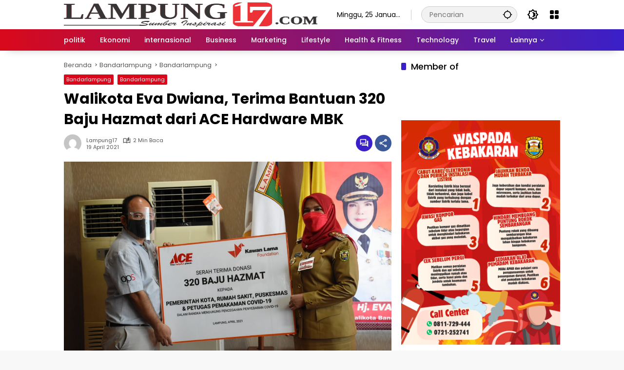

--- FILE ---
content_type: text/html; charset=UTF-8
request_url: https://lampung17.com/baju-hazmat/
body_size: 19088
content:
<!doctype html><html lang="id"><head><meta charset="UTF-8"><meta name="viewport" content="width=device-width, initial-scale=1"><link rel="profile" href="https://gmpg.org/xfn/11"><meta name='robots' content='index, follow, max-image-preview:large, max-snippet:-1, max-video-preview:-1' /><title>Walikota Eva Dwiana, Terima Bantuan 320 Baju Hazmat dari ACE Hardware MBK -</title><meta name="description" content="Sebanyak 320 baju Hazmat diterima oleh Pemkot Bandarlampung dari bantuan CSR ACE Hardware Mall Boemi Kedaton (MBK)" /><link rel="canonical" href="https://lampung17.com/baju-hazmat/" /><meta property="og:locale" content="id_ID" /><meta property="og:type" content="article" /><meta property="og:title" content="Walikota Eva Dwiana, Terima Bantuan 320 Baju Hazmat dari ACE Hardware MBK -" /><meta property="og:description" content="Sebanyak 320 baju Hazmat diterima oleh Pemkot Bandarlampung dari bantuan CSR ACE Hardware Mall Boemi Kedaton (MBK)" /><meta property="og:url" content="https://lampung17.com/baju-hazmat/" /><meta property="article:published_time" content="2021-04-19T08:15:15+00:00" /><meta property="og:image" content="https://lampung17.com/wp-content/uploads/2021/04/WhatsApp-Image-2021-04-19-at-12.28.01-PM.jpeg" /><meta property="og:image:width" content="1280" /><meta property="og:image:height" content="853" /><meta property="og:image:type" content="image/jpeg" /><meta name="author" content="Lampung17" /><meta name="twitter:card" content="summary_large_image" /><meta name="twitter:label1" content="Ditulis oleh" /><meta name="twitter:data1" content="Lampung17" /><meta name="twitter:label2" content="Estimasi waktu membaca" /><meta name="twitter:data2" content="2 menit" /> <script type="application/ld+json" class="yoast-schema-graph">{"@context":"https://schema.org","@graph":[{"@type":"Article","@id":"https://lampung17.com/baju-hazmat/#article","isPartOf":{"@id":"https://lampung17.com/baju-hazmat/"},"author":{"name":"Lampung17","@id":"https://lampung17.com/#/schema/person/be218c0c92840b6b161e894ec922199e"},"headline":"Walikota Eva Dwiana, Terima Bantuan 320 Baju Hazmat dari ACE Hardware MBK","datePublished":"2021-04-19T08:15:15+00:00","mainEntityOfPage":{"@id":"https://lampung17.com/baju-hazmat/"},"wordCount":365,"commentCount":0,"publisher":{"@id":"https://lampung17.com/#organization"},"image":{"@id":"https://lampung17.com/baju-hazmat/#primaryimage"},"thumbnailUrl":"https://lampung17.com/wp-content/uploads/2021/04/WhatsApp-Image-2021-04-19-at-12.28.01-PM.jpeg","keywords":["baju hazmat","bantuan","csr","pemkot bandar lampung"],"articleSection":["Bandarlampung","Bandarlampung"],"inLanguage":"id","potentialAction":[{"@type":"CommentAction","name":"Comment","target":["https://lampung17.com/baju-hazmat/#respond"]}]},{"@type":"WebPage","@id":"https://lampung17.com/baju-hazmat/","url":"https://lampung17.com/baju-hazmat/","name":"Walikota Eva Dwiana, Terima Bantuan 320 Baju Hazmat dari ACE Hardware MBK -","isPartOf":{"@id":"https://lampung17.com/#website"},"primaryImageOfPage":{"@id":"https://lampung17.com/baju-hazmat/#primaryimage"},"image":{"@id":"https://lampung17.com/baju-hazmat/#primaryimage"},"thumbnailUrl":"https://lampung17.com/wp-content/uploads/2021/04/WhatsApp-Image-2021-04-19-at-12.28.01-PM.jpeg","datePublished":"2021-04-19T08:15:15+00:00","description":"Sebanyak 320 baju Hazmat diterima oleh Pemkot Bandarlampung dari bantuan CSR ACE Hardware Mall Boemi Kedaton (MBK)","breadcrumb":{"@id":"https://lampung17.com/baju-hazmat/#breadcrumb"},"inLanguage":"id","potentialAction":[{"@type":"ReadAction","target":["https://lampung17.com/baju-hazmat/"]}]},{"@type":"ImageObject","inLanguage":"id","@id":"https://lampung17.com/baju-hazmat/#primaryimage","url":"https://lampung17.com/wp-content/uploads/2021/04/WhatsApp-Image-2021-04-19-at-12.28.01-PM.jpeg","contentUrl":"https://lampung17.com/wp-content/uploads/2021/04/WhatsApp-Image-2021-04-19-at-12.28.01-PM.jpeg","width":1280,"height":853,"caption":"BANTUAN. Walikota Bandarlampung, Eva Dwiana menerima bantuan baju hazmat dari ACE Hardware MBK Bandarlampung, pada Senin (19/4), bertempat diruang rapat walikota. FOTO. DOK"},{"@type":"BreadcrumbList","@id":"https://lampung17.com/baju-hazmat/#breadcrumb","itemListElement":[{"@type":"ListItem","position":1,"name":"Beranda","item":"https://lampung17.com/"},{"@type":"ListItem","position":2,"name":"Walikota Eva Dwiana, Terima Bantuan 320 Baju Hazmat dari ACE Hardware MBK"}]},{"@type":"WebSite","@id":"https://lampung17.com/#website","url":"https://lampung17.com/","name":"lampung17.com","description":"Menyajikan Informasi Terkini, Ragam dan Akurat","publisher":{"@id":"https://lampung17.com/#organization"},"potentialAction":[{"@type":"SearchAction","target":{"@type":"EntryPoint","urlTemplate":"https://lampung17.com/?s={search_term_string}"},"query-input":{"@type":"PropertyValueSpecification","valueRequired":true,"valueName":"search_term_string"}}],"inLanguage":"id"},{"@type":"Organization","@id":"https://lampung17.com/#organization","name":"lampung17.com","url":"https://lampung17.com/","logo":{"@type":"ImageObject","inLanguage":"id","@id":"https://lampung17.com/#/schema/logo/image/","url":"https://lampung17.com/wp-content/uploads/2025/11/cropped-lgnews.png","contentUrl":"https://lampung17.com/wp-content/uploads/2025/11/cropped-lgnews.png","width":620,"height":123,"caption":"lampung17.com"},"image":{"@id":"https://lampung17.com/#/schema/logo/image/"}},{"@type":"Person","@id":"https://lampung17.com/#/schema/person/be218c0c92840b6b161e894ec922199e","name":"Lampung17","image":{"@type":"ImageObject","inLanguage":"id","@id":"https://lampung17.com/#/schema/person/image/","url":"https://secure.gravatar.com/avatar/fb7b27153dc660275830a4d318a2949078cd8f2eabdf0ddce4f8795af163e8bd?s=96&d=mm&r=g","contentUrl":"https://secure.gravatar.com/avatar/fb7b27153dc660275830a4d318a2949078cd8f2eabdf0ddce4f8795af163e8bd?s=96&d=mm&r=g","caption":"Lampung17"},"url":"https://lampung17.com/author/lmpgwp17/"}]}</script> <link rel='dns-prefetch' href='//www.googletagmanager.com' /><link rel='dns-prefetch' href='//pagead2.googlesyndication.com' /><link rel="alternate" type="application/rss+xml" title=" &raquo; Feed" href="https://lampung17.com/feed/" /><link rel="alternate" type="application/rss+xml" title=" &raquo; Umpan Komentar" href="https://lampung17.com/comments/feed/" /><link rel="alternate" type="application/rss+xml" title=" &raquo; Walikota Eva Dwiana, Terima Bantuan 320 Baju Hazmat dari ACE Hardware MBK Umpan Komentar" href="https://lampung17.com/baju-hazmat/feed/" /><link rel="alternate" title="oEmbed (JSON)" type="application/json+oembed" href="https://lampung17.com/wp-json/oembed/1.0/embed?url=https%3A%2F%2Flampung17.com%2Fbaju-hazmat%2F" /><link rel="alternate" title="oEmbed (XML)" type="text/xml+oembed" href="https://lampung17.com/wp-json/oembed/1.0/embed?url=https%3A%2F%2Flampung17.com%2Fbaju-hazmat%2F&#038;format=xml" /><style id='wp-img-auto-sizes-contain-inline-css'>img:is([sizes=auto i],[sizes^="auto," i]){contain-intrinsic-size:3000px 1500px}
/*# sourceURL=wp-img-auto-sizes-contain-inline-css */</style><style id='wp-emoji-styles-inline-css'>img.wp-smiley, img.emoji {
		display: inline !important;
		border: none !important;
		box-shadow: none !important;
		height: 1em !important;
		width: 1em !important;
		margin: 0 0.07em !important;
		vertical-align: -0.1em !important;
		background: none !important;
		padding: 0 !important;
	}
/*# sourceURL=wp-emoji-styles-inline-css */</style><link rel='stylesheet' id='contact-form-7-css' href='https://lampung17.com/wp-content/cache/autoptimize/autoptimize_single_64ac31699f5326cb3c76122498b76f66.php?ver=6.1.4' media='all' /><link rel='stylesheet' id='dashicons-css' href='https://lampung17.com/wp-includes/css/dashicons.min.css?ver=6.9' media='all' /><link rel='stylesheet' id='everest-forms-general-css' href='https://lampung17.com/wp-content/cache/autoptimize/autoptimize_single_291459d057213d9ab18129131a87f156.php?ver=3.4.1' media='all' /><link rel='stylesheet' id='jquery-intl-tel-input-css' href='https://lampung17.com/wp-content/cache/autoptimize/autoptimize_single_ba39bddacc7965fc09566271b84074e7.php?ver=3.4.1' media='all' /><link rel='stylesheet' id='wpmedia-fonts-css' href='https://lampung17.com/wp-content/cache/autoptimize/autoptimize_single_4df205efcb6349b111253e0bc5d1a2f5.php?ver=1.1.8' media='all' /><link rel='stylesheet' id='wpmedia-style-css' href='https://lampung17.com/wp-content/cache/autoptimize/autoptimize_single_3497e9354480c2df4d369954544d3190.php?ver=1.1.8' media='all' /><style id='wpmedia-style-inline-css'>h1,h2,h3,h4,h5,h6,.reltitle,.site-title,.gmr-mainmenu ul > li > a,.gmr-secondmenu-dropdown ul > li > a,.gmr-sidemenu ul li a,.gmr-sidemenu .side-textsocial,.heading-text,.gmr-mobilemenu ul li a,#navigationamp ul li a{font-family:Poppins;font-weight:500;}h1 strong,h2 strong,h3 strong,h4 strong,h5 strong,h6 strong{font-weight:700;}.entry-content-single{font-size:16px;}body{font-family:Poppins;--font-reguler:400;--font-bold:700;--background-color:#f8f8f8;--main-color:#000000;--widget-title:#000000;--link-color-body:#000000;--hoverlink-color-body:#d9091b;--border-color:#cccccc;--button-bgcolor:#3920c9;--button-color:#ffffff;--header-bgcolor:#ffffff;--topnav-color:#000000;--topnav-link-color:#000000;--topnav-linkhover-color:#d9091b;--mainmenu-color:#ffffff;--mainmenu-hovercolor:#f1c40f;--content-bgcolor:#ffffff;--content-greycolor:#555555;--greybody-bgcolor:#eeeeee;--footer-bgcolor:#ffffff;--footer-color:#666666;--footer-linkcolor:#212121;--footer-hover-linkcolor:#d9091b;}body,body.dark-theme{--scheme-color:#d9091b;--secondscheme-color:#3920c9;}/* Generate Using Cache */
/*# sourceURL=wpmedia-style-inline-css */</style>
 <script defer src="https://www.googletagmanager.com/gtag/js?id=G-YJBS2XJPW5" id="google_gtagjs-js"></script> <script defer id="google_gtagjs-js-after" src="[data-uri]"></script> <link rel="https://api.w.org/" href="https://lampung17.com/wp-json/" /><link rel="alternate" title="JSON" type="application/json" href="https://lampung17.com/wp-json/wp/v2/posts/6394" /><link rel="EditURI" type="application/rsd+xml" title="RSD" href="https://lampung17.com/xmlrpc.php?rsd" /><meta name="generator" content="WordPress 6.9" /><meta name="generator" content="Everest Forms 3.4.1" /><link rel='shortlink' href='https://lampung17.com/?p=6394' /><meta name="generator" content="Site Kit by Google 1.170.0" /><link rel="pingback" href="https://lampung17.com/xmlrpc.php"><meta name="google-adsense-platform-account" content="ca-host-pub-2644536267352236"><meta name="google-adsense-platform-domain" content="sitekit.withgoogle.com">  <script async src="https://pagead2.googlesyndication.com/pagead/js/adsbygoogle.js?client=ca-pub-9284706140009940&amp;host=ca-host-pub-2644536267352236" crossorigin="anonymous"></script> <link rel="icon" href="https://lampung17.com/wp-content/uploads/2025/11/favicon-l17-60x60.png" sizes="32x32" /><link rel="icon" href="https://lampung17.com/wp-content/uploads/2025/11/favicon-l17-420x420.png" sizes="192x192" /><link rel="apple-touch-icon" href="https://lampung17.com/wp-content/uploads/2025/11/favicon-l17-420x420.png" /><meta name="msapplication-TileImage" content="https://lampung17.com/wp-content/uploads/2025/11/favicon-l17-420x420.png" /><style id="wp-custom-css">img.custom-logo {max-height: 50px !important;width: 100% !important;}</style><style id='global-styles-inline-css'>:root{--wp--preset--aspect-ratio--square: 1;--wp--preset--aspect-ratio--4-3: 4/3;--wp--preset--aspect-ratio--3-4: 3/4;--wp--preset--aspect-ratio--3-2: 3/2;--wp--preset--aspect-ratio--2-3: 2/3;--wp--preset--aspect-ratio--16-9: 16/9;--wp--preset--aspect-ratio--9-16: 9/16;--wp--preset--color--black: #000000;--wp--preset--color--cyan-bluish-gray: #abb8c3;--wp--preset--color--white: #ffffff;--wp--preset--color--pale-pink: #f78da7;--wp--preset--color--vivid-red: #cf2e2e;--wp--preset--color--luminous-vivid-orange: #ff6900;--wp--preset--color--luminous-vivid-amber: #fcb900;--wp--preset--color--light-green-cyan: #7bdcb5;--wp--preset--color--vivid-green-cyan: #00d084;--wp--preset--color--pale-cyan-blue: #8ed1fc;--wp--preset--color--vivid-cyan-blue: #0693e3;--wp--preset--color--vivid-purple: #9b51e0;--wp--preset--gradient--vivid-cyan-blue-to-vivid-purple: linear-gradient(135deg,rgb(6,147,227) 0%,rgb(155,81,224) 100%);--wp--preset--gradient--light-green-cyan-to-vivid-green-cyan: linear-gradient(135deg,rgb(122,220,180) 0%,rgb(0,208,130) 100%);--wp--preset--gradient--luminous-vivid-amber-to-luminous-vivid-orange: linear-gradient(135deg,rgb(252,185,0) 0%,rgb(255,105,0) 100%);--wp--preset--gradient--luminous-vivid-orange-to-vivid-red: linear-gradient(135deg,rgb(255,105,0) 0%,rgb(207,46,46) 100%);--wp--preset--gradient--very-light-gray-to-cyan-bluish-gray: linear-gradient(135deg,rgb(238,238,238) 0%,rgb(169,184,195) 100%);--wp--preset--gradient--cool-to-warm-spectrum: linear-gradient(135deg,rgb(74,234,220) 0%,rgb(151,120,209) 20%,rgb(207,42,186) 40%,rgb(238,44,130) 60%,rgb(251,105,98) 80%,rgb(254,248,76) 100%);--wp--preset--gradient--blush-light-purple: linear-gradient(135deg,rgb(255,206,236) 0%,rgb(152,150,240) 100%);--wp--preset--gradient--blush-bordeaux: linear-gradient(135deg,rgb(254,205,165) 0%,rgb(254,45,45) 50%,rgb(107,0,62) 100%);--wp--preset--gradient--luminous-dusk: linear-gradient(135deg,rgb(255,203,112) 0%,rgb(199,81,192) 50%,rgb(65,88,208) 100%);--wp--preset--gradient--pale-ocean: linear-gradient(135deg,rgb(255,245,203) 0%,rgb(182,227,212) 50%,rgb(51,167,181) 100%);--wp--preset--gradient--electric-grass: linear-gradient(135deg,rgb(202,248,128) 0%,rgb(113,206,126) 100%);--wp--preset--gradient--midnight: linear-gradient(135deg,rgb(2,3,129) 0%,rgb(40,116,252) 100%);--wp--preset--font-size--small: 13px;--wp--preset--font-size--medium: 20px;--wp--preset--font-size--large: 36px;--wp--preset--font-size--x-large: 42px;--wp--preset--spacing--20: 0.44rem;--wp--preset--spacing--30: 0.67rem;--wp--preset--spacing--40: 1rem;--wp--preset--spacing--50: 1.5rem;--wp--preset--spacing--60: 2.25rem;--wp--preset--spacing--70: 3.38rem;--wp--preset--spacing--80: 5.06rem;--wp--preset--shadow--natural: 6px 6px 9px rgba(0, 0, 0, 0.2);--wp--preset--shadow--deep: 12px 12px 50px rgba(0, 0, 0, 0.4);--wp--preset--shadow--sharp: 6px 6px 0px rgba(0, 0, 0, 0.2);--wp--preset--shadow--outlined: 6px 6px 0px -3px rgb(255, 255, 255), 6px 6px rgb(0, 0, 0);--wp--preset--shadow--crisp: 6px 6px 0px rgb(0, 0, 0);}:where(.is-layout-flex){gap: 0.5em;}:where(.is-layout-grid){gap: 0.5em;}body .is-layout-flex{display: flex;}.is-layout-flex{flex-wrap: wrap;align-items: center;}.is-layout-flex > :is(*, div){margin: 0;}body .is-layout-grid{display: grid;}.is-layout-grid > :is(*, div){margin: 0;}:where(.wp-block-columns.is-layout-flex){gap: 2em;}:where(.wp-block-columns.is-layout-grid){gap: 2em;}:where(.wp-block-post-template.is-layout-flex){gap: 1.25em;}:where(.wp-block-post-template.is-layout-grid){gap: 1.25em;}.has-black-color{color: var(--wp--preset--color--black) !important;}.has-cyan-bluish-gray-color{color: var(--wp--preset--color--cyan-bluish-gray) !important;}.has-white-color{color: var(--wp--preset--color--white) !important;}.has-pale-pink-color{color: var(--wp--preset--color--pale-pink) !important;}.has-vivid-red-color{color: var(--wp--preset--color--vivid-red) !important;}.has-luminous-vivid-orange-color{color: var(--wp--preset--color--luminous-vivid-orange) !important;}.has-luminous-vivid-amber-color{color: var(--wp--preset--color--luminous-vivid-amber) !important;}.has-light-green-cyan-color{color: var(--wp--preset--color--light-green-cyan) !important;}.has-vivid-green-cyan-color{color: var(--wp--preset--color--vivid-green-cyan) !important;}.has-pale-cyan-blue-color{color: var(--wp--preset--color--pale-cyan-blue) !important;}.has-vivid-cyan-blue-color{color: var(--wp--preset--color--vivid-cyan-blue) !important;}.has-vivid-purple-color{color: var(--wp--preset--color--vivid-purple) !important;}.has-black-background-color{background-color: var(--wp--preset--color--black) !important;}.has-cyan-bluish-gray-background-color{background-color: var(--wp--preset--color--cyan-bluish-gray) !important;}.has-white-background-color{background-color: var(--wp--preset--color--white) !important;}.has-pale-pink-background-color{background-color: var(--wp--preset--color--pale-pink) !important;}.has-vivid-red-background-color{background-color: var(--wp--preset--color--vivid-red) !important;}.has-luminous-vivid-orange-background-color{background-color: var(--wp--preset--color--luminous-vivid-orange) !important;}.has-luminous-vivid-amber-background-color{background-color: var(--wp--preset--color--luminous-vivid-amber) !important;}.has-light-green-cyan-background-color{background-color: var(--wp--preset--color--light-green-cyan) !important;}.has-vivid-green-cyan-background-color{background-color: var(--wp--preset--color--vivid-green-cyan) !important;}.has-pale-cyan-blue-background-color{background-color: var(--wp--preset--color--pale-cyan-blue) !important;}.has-vivid-cyan-blue-background-color{background-color: var(--wp--preset--color--vivid-cyan-blue) !important;}.has-vivid-purple-background-color{background-color: var(--wp--preset--color--vivid-purple) !important;}.has-black-border-color{border-color: var(--wp--preset--color--black) !important;}.has-cyan-bluish-gray-border-color{border-color: var(--wp--preset--color--cyan-bluish-gray) !important;}.has-white-border-color{border-color: var(--wp--preset--color--white) !important;}.has-pale-pink-border-color{border-color: var(--wp--preset--color--pale-pink) !important;}.has-vivid-red-border-color{border-color: var(--wp--preset--color--vivid-red) !important;}.has-luminous-vivid-orange-border-color{border-color: var(--wp--preset--color--luminous-vivid-orange) !important;}.has-luminous-vivid-amber-border-color{border-color: var(--wp--preset--color--luminous-vivid-amber) !important;}.has-light-green-cyan-border-color{border-color: var(--wp--preset--color--light-green-cyan) !important;}.has-vivid-green-cyan-border-color{border-color: var(--wp--preset--color--vivid-green-cyan) !important;}.has-pale-cyan-blue-border-color{border-color: var(--wp--preset--color--pale-cyan-blue) !important;}.has-vivid-cyan-blue-border-color{border-color: var(--wp--preset--color--vivid-cyan-blue) !important;}.has-vivid-purple-border-color{border-color: var(--wp--preset--color--vivid-purple) !important;}.has-vivid-cyan-blue-to-vivid-purple-gradient-background{background: var(--wp--preset--gradient--vivid-cyan-blue-to-vivid-purple) !important;}.has-light-green-cyan-to-vivid-green-cyan-gradient-background{background: var(--wp--preset--gradient--light-green-cyan-to-vivid-green-cyan) !important;}.has-luminous-vivid-amber-to-luminous-vivid-orange-gradient-background{background: var(--wp--preset--gradient--luminous-vivid-amber-to-luminous-vivid-orange) !important;}.has-luminous-vivid-orange-to-vivid-red-gradient-background{background: var(--wp--preset--gradient--luminous-vivid-orange-to-vivid-red) !important;}.has-very-light-gray-to-cyan-bluish-gray-gradient-background{background: var(--wp--preset--gradient--very-light-gray-to-cyan-bluish-gray) !important;}.has-cool-to-warm-spectrum-gradient-background{background: var(--wp--preset--gradient--cool-to-warm-spectrum) !important;}.has-blush-light-purple-gradient-background{background: var(--wp--preset--gradient--blush-light-purple) !important;}.has-blush-bordeaux-gradient-background{background: var(--wp--preset--gradient--blush-bordeaux) !important;}.has-luminous-dusk-gradient-background{background: var(--wp--preset--gradient--luminous-dusk) !important;}.has-pale-ocean-gradient-background{background: var(--wp--preset--gradient--pale-ocean) !important;}.has-electric-grass-gradient-background{background: var(--wp--preset--gradient--electric-grass) !important;}.has-midnight-gradient-background{background: var(--wp--preset--gradient--midnight) !important;}.has-small-font-size{font-size: var(--wp--preset--font-size--small) !important;}.has-medium-font-size{font-size: var(--wp--preset--font-size--medium) !important;}.has-large-font-size{font-size: var(--wp--preset--font-size--large) !important;}.has-x-large-font-size{font-size: var(--wp--preset--font-size--x-large) !important;}
/*# sourceURL=global-styles-inline-css */</style></head><body class="wp-singular post-template-default single single-post postid-6394 single-format-standard wp-custom-logo wp-embed-responsive wp-theme-wpmedia everest-forms-no-js idtheme kentooz"> <a class="skip-link screen-reader-text" href="#primary">Langsung ke konten</a><div id="page" class="site"><div id="topnavwrap" class="gmr-topnavwrap clearfix"><div class="container"><header id="masthead" class="list-flex site-header"><div class="row-flex gmr-navleft"><div class="site-branding"><div class="gmr-logo"><a class="custom-logo-link" href="https://lampung17.com/" title="" rel="home"><img class="custom-logo" src="https://lampung17.com/wp-content/uploads/2025/11/cropped-cropped-cropped-cropped-lgnews.png" width="620" height="122" alt="" loading="lazy" /></a></div></div></div><div class="row-flex gmr-navright"> <span class="gmr-top-date" data-lang="id"></span><div class="gmr-search desktop-only"><form method="get" class="gmr-searchform searchform" action="https://lampung17.com/"> <input type="text" name="s" id="s" placeholder="Pencarian" /> <input type="hidden" name="post_type[]" value="post" /> <button type="submit" role="button" class="gmr-search-submit gmr-search-icon" aria-label="Kirim"> <svg xmlns="http://www.w3.org/2000/svg" height="24px" viewBox="0 0 24 24" width="24px" fill="currentColor"><path d="M0 0h24v24H0V0z" fill="none"/><path d="M20.94 11c-.46-4.17-3.77-7.48-7.94-7.94V1h-2v2.06C6.83 3.52 3.52 6.83 3.06 11H1v2h2.06c.46 4.17 3.77 7.48 7.94 7.94V23h2v-2.06c4.17-.46 7.48-3.77 7.94-7.94H23v-2h-2.06zM12 19c-3.87 0-7-3.13-7-7s3.13-7 7-7 7 3.13 7 7-3.13 7-7 7z"/></svg> </button></form></div><button role="button" class="darkmode-button topnav-button" aria-label="Mode Gelap"><svg xmlns="http://www.w3.org/2000/svg" height="24px" viewBox="0 0 24 24" width="24px" fill="currentColor"><path d="M0 0h24v24H0V0z" fill="none"/><path d="M20 8.69V4h-4.69L12 .69 8.69 4H4v4.69L.69 12 4 15.31V20h4.69L12 23.31 15.31 20H20v-4.69L23.31 12 20 8.69zm-2 5.79V18h-3.52L12 20.48 9.52 18H6v-3.52L3.52 12 6 9.52V6h3.52L12 3.52 14.48 6H18v3.52L20.48 12 18 14.48zM12.29 7c-.74 0-1.45.17-2.08.46 1.72.79 2.92 2.53 2.92 4.54s-1.2 3.75-2.92 4.54c.63.29 1.34.46 2.08.46 2.76 0 5-2.24 5-5s-2.24-5-5-5z"/></svg></button><div class="gmr-menugrid-btn gmrclick-container"><button id="menugrid-button" class="topnav-button gmrbtnclick" aria-label="Buka Menu"><svg xmlns="http://www.w3.org/2000/svg" enable-background="new 0 0 24 24" height="24px" viewBox="0 0 24 24" width="24px" fill="currentColor"><g><rect fill="none" height="24" width="24"/></g><g><g><path d="M5,11h4c1.1,0,2-0.9,2-2V5c0-1.1-0.9-2-2-2H5C3.9,3,3,3.9,3,5v4C3,10.1,3.9,11,5,11z"/><path d="M5,21h4c1.1,0,2-0.9,2-2v-4c0-1.1-0.9-2-2-2H5c-1.1,0-2,0.9-2,2v4C3,20.1,3.9,21,5,21z"/><path d="M13,5v4c0,1.1,0.9,2,2,2h4c1.1,0,2-0.9,2-2V5c0-1.1-0.9-2-2-2h-4C13.9,3,13,3.9,13,5z"/><path d="M15,21h4c1.1,0,2-0.9,2-2v-4c0-1.1-0.9-2-2-2h-4c-1.1,0-2,0.9-2,2v4C13,20.1,13.9,21,15,21z"/></g></g></svg></button><div id="dropdown-container" class="gmr-secondmenu-dropdown gmr-dropdown"><ul id="secondary-menu" class="menu"><li id="menu-item-15738" class="menu-item menu-item-type-post_type menu-item-object-page menu-item-15738"><a href="https://lampung17.com/berita/">Terbaru</a></li><li id="menu-item-15734" class="menu-item menu-item-type-taxonomy menu-item-object-post_tag menu-item-15734"><a href="https://lampung17.com/tag/editor-pick/">Pilihan Editor</a></li><li id="menu-item-15735" class="menu-item menu-item-type-taxonomy menu-item-object-post_tag menu-item-15735"><a href="https://lampung17.com/tag/headline/">Headline</a></li><li id="menu-item-15736" class="menu-item menu-item-type-taxonomy menu-item-object-category menu-item-15736"><a href="https://lampung17.com/category/inspirasi/">Inspirasi</a></li><li id="menu-item-6338" class="menu-item menu-item-type-taxonomy menu-item-object-category menu-item-6338"><a href="https://lampung17.com/category/branding/">Branding</a></li><li id="menu-item-15737" class="menu-item menu-item-type-taxonomy menu-item-object-category menu-item-15737"><a href="https://lampung17.com/category/seo/">SEO</a></li></ul></div></div><button id="gmr-responsive-menu" role="button" class="mobile-only" aria-label="Menu" data-target="#gmr-sidemenu-id" data-toggle="onoffcanvas" aria-expanded="false" rel="nofollow"><svg xmlns="http://www.w3.org/2000/svg" width="24" height="24" viewBox="0 0 24 24"><path fill="currentColor" d="m19.31 18.9l3.08 3.1L21 23.39l-3.12-3.07c-.69.43-1.51.68-2.38.68c-2.5 0-4.5-2-4.5-4.5s2-4.5 4.5-4.5s4.5 2 4.5 4.5c0 .88-.25 1.71-.69 2.4m-3.81.1a2.5 2.5 0 0 0 0-5a2.5 2.5 0 0 0 0 5M21 4v2H3V4h18M3 16v-2h6v2H3m0-5V9h18v2h-2.03c-1.01-.63-2.2-1-3.47-1s-2.46.37-3.47 1H3Z"/></svg></button></div></header></div><nav id="main-nav" class="main-navigation gmr-mainmenu"><div class="container"><ul id="primary-menu" class="menu"><li id="menu-item-15730" class="menu-item menu-item-type-taxonomy menu-item-object-category menu-item-15730"><a href="https://lampung17.com/category/politik/" data-desciption="Berita mengenai sistem pemerintahan, kebijakan, pemilu, dan dinamika politik dalam negeri maupun internasional."><span>politik</span></a></li><li id="menu-item-15732" class="menu-item menu-item-type-taxonomy menu-item-object-category menu-item-15732"><a href="https://lampung17.com/category/ekonomi/" data-desciption="Dapatkan informasi tentang perekonomian, pasar, investasi, dan perkembangan sektor bisnis."><span>Ekonomi</span></a></li><li id="menu-item-15733" class="menu-item menu-item-type-taxonomy menu-item-object-category menu-item-15733"><a href="https://lampung17.com/category/internasional/" data-desciption="Informasi yang membahas hubungan antarnegara, diplomasi, dan isu global yang mempengaruhi banyak negara."><span>internasional</span></a></li><li id="menu-item-6010" class="menu-item menu-item-type-taxonomy menu-item-object-category menu-item-6010"><a href="https://lampung17.com/category/business/"><span>Business</span></a></li><li id="menu-item-6014" class="menu-item menu-item-type-taxonomy menu-item-object-category menu-item-6014"><a href="https://lampung17.com/category/marketing/"><span>Marketing</span></a></li><li id="menu-item-15725" class="menu-item menu-item-type-taxonomy menu-item-object-category menu-item-15725"><a href="https://lampung17.com/category/lifestyle/"><span>Lifestyle</span></a></li><li id="menu-item-15726" class="menu-item menu-item-type-taxonomy menu-item-object-category menu-item-15726"><a href="https://lampung17.com/category/health-fitness/"><span>Health &amp; Fitness</span></a></li><li id="menu-item-6012" class="menu-item menu-item-type-taxonomy menu-item-object-category menu-item-6012"><a href="https://lampung17.com/category/technology/"><span>Technology</span></a></li><li id="menu-item-15714" class="menu-item menu-item-type-taxonomy menu-item-object-category menu-item-15714"><a href="https://lampung17.com/category/travel/"><span>Travel</span></a></li><li id="menu-item-6083" class="menu-item menu-item-type-custom menu-item-object-custom menu-item-has-children menu-item-6083"><a href="#"><span>Lainnya</span></a><ul class="sub-menu"><li id="menu-item-15731" class="menu-item menu-item-type-taxonomy menu-item-object-category menu-item-15731"><a href="https://lampung17.com/category/transportasi/" data-desciption="Informasi tentang perkembangan moda transportasi, mulai dari jalan raya, transportasi umum, hingga teknologi transportasi masa depan."><span>Transportasi</span></a></li><li id="menu-item-15729" class="menu-item menu-item-type-taxonomy menu-item-object-category menu-item-15729"><a href="https://lampung17.com/category/infrastruktur/" data-desciption="Informasi pembangunan dan pengembangan fasilitas fisik yang mendukung aktivitas masyarakat, seperti jalan, jembatan, dan energi."><span>Infrastruktur</span></a></li><li id="menu-item-6100" class="menu-item menu-item-type-taxonomy menu-item-object-category menu-item-6100"><a href="https://lampung17.com/category/inspirasi/"><span>Inspirasi</span></a></li><li id="menu-item-15727" class="menu-item menu-item-type-taxonomy menu-item-object-category menu-item-15727"><a href="https://lampung17.com/category/branding/"><span>Branding</span></a></li><li id="menu-item-15728" class="menu-item menu-item-type-taxonomy menu-item-object-category menu-item-15728"><a href="https://lampung17.com/category/seo/"><span>SEO</span></a></li></ul></li></ul></div></nav></div><div id="content" class="gmr-content"><div class="container"><div class="row"><main id="primary" class="site-main col-md-8"><article id="post-6394" class="post type-post hentry content-single"><div class="breadcrumbs" itemscope itemtype="https://schema.org/BreadcrumbList"> <span class="first-cl" itemprop="itemListElement" itemscope itemtype="https://schema.org/ListItem"> <a itemscope itemtype="https://schema.org/WebPage" itemprop="item" itemid="https://lampung17.com/" href="https://lampung17.com/"><span itemprop="name">Beranda</span></a> <span itemprop="position" content="1"></span> </span> <span class="separator"></span> <span class="0-cl" itemprop="itemListElement" itemscope itemtype="http://schema.org/ListItem"> <a itemscope itemtype="https://schema.org/WebPage" itemprop="item" itemid="https://lampung17.com/category/bandarlampung/" href="https://lampung17.com/category/bandarlampung/"><span itemprop="name">Bandarlampung</span></a> <span itemprop="position" content="2"></span> </span> <span class="separator"></span> <span class="1-cl" itemprop="itemListElement" itemscope itemtype="http://schema.org/ListItem"> <a itemscope itemtype="https://schema.org/WebPage" itemprop="item" itemid="https://lampung17.com/category/bandarlampung/bandarlampung-bandarlampung/" href="https://lampung17.com/category/bandarlampung/bandarlampung-bandarlampung/"><span itemprop="name">Bandarlampung</span></a> <span itemprop="position" content="3"></span> </span> <span class="separator"></span> <span class="last-cl" itemscope itemtype="https://schema.org/ListItem"> <span itemprop="name">Walikota Eva Dwiana, Terima Bantuan 320 Baju Hazmat dari ACE Hardware MBK</span> <span itemprop="position" content="4"></span> </span></div><header class="entry-header entry-header-single"> <span class="cat-links-content"><a href="https://lampung17.com/category/bandarlampung/bandarlampung-bandarlampung/" title="Lihat semua posts di Bandarlampung">Bandarlampung</a><a href="https://lampung17.com/category/bandarlampung/" title="Lihat semua posts di Bandarlampung">Bandarlampung</a></span><h1 class="entry-title"><strong>Walikota Eva Dwiana, Terima Bantuan 320 Baju Hazmat dari ACE Hardware MBK</strong></h1><div class="list-flex clearfix"><div class="gmr-gravatar-metasingle"><a class="url" href="https://lampung17.com/author/lmpgwp17/" title="Permalink ke: Lampung17"><img alt='' src='https://secure.gravatar.com/avatar/fb7b27153dc660275830a4d318a2949078cd8f2eabdf0ddce4f8795af163e8bd?s=40&#038;d=mm&#038;r=g' srcset='https://secure.gravatar.com/avatar/fb7b27153dc660275830a4d318a2949078cd8f2eabdf0ddce4f8795af163e8bd?s=80&#038;d=mm&#038;r=g 2x' class='avatar avatar-40 photo img-cicle' height='40' width='40' decoding='async'/></a></div><div class="gmr-content-metasingle"><div class="meta-content"><span class="author vcard"><a class="url fn n" href="https://lampung17.com/author/lmpgwp17/" title="Lampung17">Lampung17</a></span><span class="count-text"><svg xmlns="http://www.w3.org/2000/svg" enable-background="new 0 0 24 24" height="24px" viewBox="0 0 24 24" width="24px" fill="currentColor"><g><rect fill="none" height="24" width="24" x="0"/></g><g><path d="M22.47,5.2C22,4.96,21.51,4.76,21,4.59v12.03C19.86,16.21,18.69,16,17.5,16c-1.9,0-3.78,0.54-5.5,1.58V5.48 C10.38,4.55,8.51,4,6.5,4C4.71,4,3.02,4.44,1.53,5.2C1.2,5.36,1,5.71,1,6.08v12.08c0,0.58,0.47,0.99,1,0.99 c0.16,0,0.32-0.04,0.48-0.12C3.69,18.4,5.05,18,6.5,18c2.07,0,3.98,0.82,5.5,2c1.52-1.18,3.43-2,5.5-2c1.45,0,2.81,0.4,4.02,1.04 c0.16,0.08,0.32,0.12,0.48,0.12c0.52,0,1-0.41,1-0.99V6.08C23,5.71,22.8,5.36,22.47,5.2z M10,16.62C8.86,16.21,7.69,16,6.5,16 c-1.19,0-2.36,0.21-3.5,0.62V6.71C4.11,6.24,5.28,6,6.5,6C7.7,6,8.89,6.25,10,6.72V16.62z M19,0.5l-5,5V15l5-4.5V0.5z"/></g></svg><span class="in-count-text">2 min baca</span></span></div><div class="meta-content"><span class="posted-on"><time class="entry-date published updated" datetime="2021-04-19T08:15:15+07:00">19 April 2021</time></span></div></div><div class="gmr-content-share list-right"><div class="gmr-iconnotif"><a href="https://lampung17.com/baju-hazmat/#respond"><svg xmlns="http://www.w3.org/2000/svg" height="24px" viewBox="0 0 24 24" width="24px" fill="currentColor"><path d="M0 0h24v24H0V0z" fill="none"/><path d="M15 4v7H5.17L4 12.17V4h11m1-2H3c-.55 0-1 .45-1 1v14l4-4h10c.55 0 1-.45 1-1V3c0-.55-.45-1-1-1zm5 4h-2v9H6v2c0 .55.45 1 1 1h11l4 4V7c0-.55-.45-1-1-1z"/></svg></a></div><button id="share-modal" data-modal="gmr-popupwrap" aria-label="Bagikan"><svg xmlns="http://www.w3.org/2000/svg" height="24px" viewBox="0 0 24 24" width="24px" fill="currentColor"><path d="M0 0h24v24H0V0z" fill="none"/><path d="M18 16.08c-.76 0-1.44.3-1.96.77L8.91 12.7c.05-.23.09-.46.09-.7s-.04-.47-.09-.7l7.05-4.11c.54.5 1.25.81 2.04.81 1.66 0 3-1.34 3-3s-1.34-3-3-3-3 1.34-3 3c0 .24.04.47.09.7L8.04 9.81C7.5 9.31 6.79 9 6 9c-1.66 0-3 1.34-3 3s1.34 3 3 3c.79 0 1.5-.31 2.04-.81l7.12 4.16c-.05.21-.08.43-.08.65 0 1.61 1.31 2.92 2.92 2.92s2.92-1.31 2.92-2.92c0-1.61-1.31-2.92-2.92-2.92zM18 4c.55 0 1 .45 1 1s-.45 1-1 1-1-.45-1-1 .45-1 1-1zM6 13c-.55 0-1-.45-1-1s.45-1 1-1 1 .45 1 1-.45 1-1 1zm12 7.02c-.55 0-1-.45-1-1s.45-1 1-1 1 .45 1 1-.45 1-1 1z"/></svg></button><div id="gmr-popupwrap" class="gmr-share-popup"><div class="gmr-modalbg close-modal"></div><div class="gmr-in-popup clearfix"><span class="idt-xclose close-modal">&times;</span><h4 class="main-textshare">Walikota Eva Dwiana, Terima Bantuan 320 Baju Hazmat dari ACE Hardware MBK</h4><div class="content-share"><div class="second-textshare">Sebarkan artikel ini</div><ul class="gmr-socialicon-share"><li class="facebook"><a href="https://www.facebook.com/sharer/sharer.php?u=https%3A%2F%2Flampung17.com%2Fbaju-hazmat%2F" target="_blank" rel="nofollow" data-title="Facebook" title="Facebook"><svg xmlns="http://www.w3.org/2000/svg" width="0.63em" height="1em" viewBox="0 0 320 512"><path fill="currentColor" d="m279.14 288l14.22-92.66h-88.91v-60.13c0-25.35 12.42-50.06 52.24-50.06h40.42V6.26S260.43 0 225.36 0c-73.22 0-121.08 44.38-121.08 124.72v70.62H22.89V288h81.39v224h100.17V288z"/></svg></a></li><li class="twitter"><a href="https://twitter.com/intent/tweet?url=https%3A%2F%2Flampung17.com%2Fbaju-hazmat%2F&amp;text=Walikota%20Eva%20Dwiana%2C%20Terima%20Bantuan%20320%20Baju%20Hazmat%20dari%20ACE%20Hardware%20MBK" target="_blank" rel="nofollow" data-title="Twitter" title="Twitter"><svg xmlns="http://www.w3.org/2000/svg" width="24" height="24" viewBox="0 0 24 24"><path fill="currentColor" d="M18.205 2.25h3.308l-7.227 8.26l8.502 11.24H16.13l-5.214-6.817L4.95 21.75H1.64l7.73-8.835L1.215 2.25H8.04l4.713 6.231l5.45-6.231Zm-1.161 17.52h1.833L7.045 4.126H5.078L17.044 19.77Z"/></svg></a></li><li class="telegram"><a href="https://t.me/share/url?url=https%3A%2F%2Flampung17.com%2Fbaju-hazmat%2F&amp;text=Walikota%20Eva%20Dwiana%2C%20Terima%20Bantuan%20320%20Baju%20Hazmat%20dari%20ACE%20Hardware%20MBK" target="_blank" rel="nofollow" data-title="Telegram" title="Telegram"><svg xmlns="http://www.w3.org/2000/svg" width="0.88em" height="1em" viewBox="0 0 448 512"><path fill="currentColor" d="m446.7 98.6l-67.6 318.8c-5.1 22.5-18.4 28.1-37.3 17.5l-103-75.9l-49.7 47.8c-5.5 5.5-10.1 10.1-20.7 10.1l7.4-104.9l190.9-172.5c8.3-7.4-1.8-11.5-12.9-4.1L117.8 284L16.2 252.2c-22.1-6.9-22.5-22.1 4.6-32.7L418.2 66.4c18.4-6.9 34.5 4.1 28.5 32.2z"/></svg></a></li><li class="pinterest"><a href="https://pinterest.com/pin/create/button/?url=https%3A%2F%2Flampung17.com%2Fbaju-hazmat%2F&amp;desciption=Walikota%20Eva%20Dwiana%2C%20Terima%20Bantuan%20320%20Baju%20Hazmat%20dari%20ACE%20Hardware%20MBK&amp;media=https%3A%2F%2Flampung17.com%2Fwp-content%2Fuploads%2F2021%2F04%2FWhatsApp-Image-2021-04-19-at-12.28.01-PM.jpeg" target="_blank" rel="nofollow" data-title="Pin" title="Pin"><svg xmlns="http://www.w3.org/2000/svg" width="24" height="24" viewBox="-4.5 -2 24 24"><path fill="currentColor" d="M6.17 13.097c-.506 2.726-1.122 5.34-2.95 6.705c-.563-4.12.829-7.215 1.475-10.5c-1.102-1.91.133-5.755 2.457-4.808c2.86 1.166-2.477 7.102 1.106 7.844c3.741.774 5.269-6.683 2.949-9.109C7.855-.272 1.45 3.15 2.238 8.163c.192 1.226 1.421 1.598.491 3.29C.584 10.962-.056 9.22.027 6.897C.159 3.097 3.344.435 6.538.067c4.04-.466 7.831 1.527 8.354 5.44c.59 4.416-1.823 9.2-6.142 8.855c-1.171-.093-1.663-.69-2.58-1.265z"/></svg></a></li><li class="whatsapp"><a href="https://api.whatsapp.com/send?text=Walikota%20Eva%20Dwiana%2C%20Terima%20Bantuan%20320%20Baju%20Hazmat%20dari%20ACE%20Hardware%20MBK https%3A%2F%2Flampung17.com%2Fbaju-hazmat%2F" target="_blank" rel="nofollow" data-title="WhatsApp" title="WhatsApp"><svg xmlns="http://www.w3.org/2000/svg" width="0.88em" height="1em" viewBox="0 0 448 512"><path fill="currentColor" d="M380.9 97.1C339 55.1 283.2 32 223.9 32c-122.4 0-222 99.6-222 222c0 39.1 10.2 77.3 29.6 111L0 480l117.7-30.9c32.4 17.7 68.9 27 106.1 27h.1c122.3 0 224.1-99.6 224.1-222c0-59.3-25.2-115-67.1-157zm-157 341.6c-33.2 0-65.7-8.9-94-25.7l-6.7-4l-69.8 18.3L72 359.2l-4.4-7c-18.5-29.4-28.2-63.3-28.2-98.2c0-101.7 82.8-184.5 184.6-184.5c49.3 0 95.6 19.2 130.4 54.1c34.8 34.9 56.2 81.2 56.1 130.5c0 101.8-84.9 184.6-186.6 184.6zm101.2-138.2c-5.5-2.8-32.8-16.2-37.9-18c-5.1-1.9-8.8-2.8-12.5 2.8c-3.7 5.6-14.3 18-17.6 21.8c-3.2 3.7-6.5 4.2-12 1.4c-32.6-16.3-54-29.1-75.5-66c-5.7-9.8 5.7-9.1 16.3-30.3c1.8-3.7.9-6.9-.5-9.7c-1.4-2.8-12.5-30.1-17.1-41.2c-4.5-10.8-9.1-9.3-12.5-9.5c-3.2-.2-6.9-.2-10.6-.2c-3.7 0-9.7 1.4-14.8 6.9c-5.1 5.6-19.4 19-19.4 46.3c0 27.3 19.9 53.7 22.6 57.4c2.8 3.7 39.1 59.7 94.8 83.8c35.2 15.2 49 16.5 66.6 13.9c10.7-1.6 32.8-13.4 37.4-26.4c4.6-13 4.6-24.1 3.2-26.4c-1.3-2.5-5-3.9-10.5-6.6z"/></svg></a></li></ul></div></div></div></div></div></header><figure class="post-thumbnail gmr-thumbnail-single"> <img width="1280" height="853" src="https://lampung17.com/wp-content/uploads/2021/04/WhatsApp-Image-2021-04-19-at-12.28.01-PM.jpeg" class="attachment-post-thumbnail size-post-thumbnail wp-post-image" alt="BANTUAN. Walikota Bandarlampung, Eva Dwiana menerima bantuan baju hazmat dari ACE Hardware MBK Bandarlampung, pada Senin (19/4), bertempat diruang rapat walikota. FOTO. DOK" decoding="async" fetchpriority="high" srcset="https://lampung17.com/wp-content/uploads/2021/04/WhatsApp-Image-2021-04-19-at-12.28.01-PM.jpeg 1280w, https://lampung17.com/wp-content/uploads/2021/04/WhatsApp-Image-2021-04-19-at-12.28.01-PM-768x512.jpeg 768w" sizes="(max-width: 1280px) 100vw, 1280px" /><figcaption class="wp-caption-text">BANTUAN. Walikota Bandarlampung, Eva Dwiana menerima bantuan baju hazmat dari ACE Hardware MBK Bandarlampung, pada Senin (19/4), bertempat diruang rapat walikota. 
FOTO. DOK</figcaption></figure><div class="single-wrap"><div class="entry-content entry-content-single clearfix"><p>BANDARLAMPUNG, LAMPUNG17.COM &#8211; Sebanyak 320 baju Hazmat diterima oleh Pemerintah Kota (Pemkot) Bandarlampung dari bantuan Coorporate Social Responsibility (CSR) ACE Hardware Mall Boemi Kedaton (MBK). Bantuan langsung diserahkan oleh Erick Robby selaku Store Manager ACE Hardware Mall Boemi Kedaton (MBK) kepada Walikota Bandarlampung, Eva Dwiana di ruang Rapat Walikota Bandarlampung, pada Senin (19/4).</p><p>Usai penyerahan bantuan, Walikota Bandarlampung, Eva Dwiana mengatakan, bantuan 320 baju hazmat dari ACE Hardware MBK di bawah naungan Kawan Lama Foundation. &#8220;Ini akan kita distribusikan langsung ke rumah sakit daerah Kota Bandar Lampung dan juga kecamatan-kecamatan dan juga petugas pemakaman Covid-19,&#8221; ungkap Eva.</p><p>Dia berharap teman-teman yang di lapangan bisa tetap jaga protokol kesehatan (Prokes). &#8220;Karena mereka kan petugas harus masih steril kan lagi supaya harapan kita dengan bantuan seperti ini benar-benar aman,&#8221; ujar dia.</p><p>Mudah-mudahan. sambung Eva, bantuan lainnya akan datang ke Kota Bandarlampung, dan segera memasuki zona hijau. Pihaknya menegaskan, bahwa bantuan baju hazmat ini akan diutamakan dulu untuk rumah sakit kota, puskesmas dan petugas pemakaman. &#8220;Sehingga mereka bisa ganti-ganti supaya steril agar sampai di rumah semuanya aman,&#8221; pungkasnya.</p><p>Sementara itu, Store Manager ACE Hardware Mall Boemi Kedaton (MBK), Erick Robby menuturkan, pihaknya memberikan donasi berupa 320 hazmat atau baju alat perlindungan diri kepada Pemkot Bandarlampung. Dimana ini merupakan program CSR di bawah naungan Kawan Lama Foundation. &#8220;Jadi kami berkoordinasi dengan Pemkot agar apa yang kami donasikan dapat tersalurkan sesuai dengan kebutuhan Kota Bandar Lampung,&#8221; jelasnya.</p><p>Erick juga berharap dengan adanya dukungan dan bantuan ini, nantinya dapat bermanfaat bagi Pemkot Bandar Lampung khususnya dalam menangani pamdemi Covid-19 ini. &#8220;Ini juga merupakan bentuk kepedulian dari kami terhadap pandemi Covid-19 yang masih ada sampai saat ini. Bantuan ini, kita serahkan kepada Pemkot yang ditujukan ke rumah sakit, puskesmas dan petugas pemakaman,&#8221; tambahnya.</p><p>Kepala Dinas Kesehatan (Kadiskes) Kota Bandarlampung, Edwin Rusli menyampaikan, terima kasih atas partisipasi dari ACE Hardware Lampung yang turut berperan dalam memberikan bantuan CSR berupa baju hazmat alat pelindung diri (APD) kepada Pemkot Bandar Lampung. &#8220;Jadi 320 baju hazmat ini jumlah yang cukup banyak yang bisa kita bagikan ke puskes dan lain-lain. Nantinya, kita berharap banyak juga dari perusahaan lain yang memberikan bantuan CSR-nya kepada Pemkot khususnya Dinas Kesehatan,&#8221; tandas Edwin Rusli. (*)</p><footer class="entry-footer entry-footer-single"> <span class="tags-links"><span class="idt-tagtitle">Tag:</span> <a href="https://lampung17.com/tag/baju-hazmat/" rel="tag">baju hazmat</a> <a href="https://lampung17.com/tag/bantuan/" rel="tag">bantuan</a> <a href="https://lampung17.com/tag/csr/" rel="tag">csr</a> <a href="https://lampung17.com/tag/pemkot-bandar-lampung/" rel="tag">pemkot bandar lampung</a></span><div class="gmr-nextposts-button"> <a href="https://lampung17.com/walikota-pimpin-rakor-pembentukan-bumd/" class="nextposts-content-link" title="Walikota Pimpin Rakor Pembentukan BUMD"><div class="post-thumbnail"> <img width="60" height="60" src="https://lampung17.com/wp-content/uploads/2021/04/WhatsApp-Image-2021-04-19-at-15.17.23-1024x576-1-60x60.jpeg" class="attachment-thumbnail size-thumbnail wp-post-image" alt="" decoding="async" /></div><div class="nextposts-content"><div class="recent-title">Walikota Pimpin Rakor Pembentukan BUMD</div></div><div class="nextposts-icon"> <svg xmlns="http://www.w3.org/2000/svg" enable-background="new 0 0 24 24" height="24px" viewBox="0 0 24 24" width="24px" fill="currentColor"><g><path d="M0,0h24v24H0V0z" fill="none"/></g><g><polygon points="6.23,20.23 8,22 18,12 8,2 6.23,3.77 14.46,12"/></g></svg></div> </a></div></footer></div></div><div class="list-flex"><div class="gmr-iconnotif"><a href="https://lampung17.com/baju-hazmat/#respond"><svg xmlns="http://www.w3.org/2000/svg" height="24px" viewBox="0 0 24 24" width="24px" fill="currentColor"><path d="M0 0h24v24H0V0z" fill="none"/><path d="M15 4v7H5.17L4 12.17V4h11m1-2H3c-.55 0-1 .45-1 1v14l4-4h10c.55 0 1-.45 1-1V3c0-.55-.45-1-1-1zm5 4h-2v9H6v2c0 .55.45 1 1 1h11l4 4V7c0-.55-.45-1-1-1z"/></svg></a></div><div class="gmr-content-share list-right"><ul class="gmr-socialicon-share"><li class="facebook"><a href="https://www.facebook.com/sharer/sharer.php?u=https%3A%2F%2Flampung17.com%2Fbaju-hazmat%2F" target="_blank" rel="nofollow" data-title="Facebook" title="Facebook"><svg xmlns="http://www.w3.org/2000/svg" width="0.63em" height="1em" viewBox="0 0 320 512"><path fill="currentColor" d="m279.14 288l14.22-92.66h-88.91v-60.13c0-25.35 12.42-50.06 52.24-50.06h40.42V6.26S260.43 0 225.36 0c-73.22 0-121.08 44.38-121.08 124.72v70.62H22.89V288h81.39v224h100.17V288z"/></svg></a></li><li class="twitter"><a href="https://twitter.com/intent/tweet?url=https%3A%2F%2Flampung17.com%2Fbaju-hazmat%2F&amp;text=Walikota%20Eva%20Dwiana%2C%20Terima%20Bantuan%20320%20Baju%20Hazmat%20dari%20ACE%20Hardware%20MBK" target="_blank" rel="nofollow" data-title="Twitter" title="Twitter"><svg xmlns="http://www.w3.org/2000/svg" width="24" height="24" viewBox="0 0 24 24"><path fill="currentColor" d="M18.205 2.25h3.308l-7.227 8.26l8.502 11.24H16.13l-5.214-6.817L4.95 21.75H1.64l7.73-8.835L1.215 2.25H8.04l4.713 6.231l5.45-6.231Zm-1.161 17.52h1.833L7.045 4.126H5.078L17.044 19.77Z"/></svg></a></li><li class="telegram"><a href="https://t.me/share/url?url=https%3A%2F%2Flampung17.com%2Fbaju-hazmat%2F&amp;text=Walikota%20Eva%20Dwiana%2C%20Terima%20Bantuan%20320%20Baju%20Hazmat%20dari%20ACE%20Hardware%20MBK" target="_blank" rel="nofollow" data-title="Telegram" title="Telegram"><svg xmlns="http://www.w3.org/2000/svg" width="0.88em" height="1em" viewBox="0 0 448 512"><path fill="currentColor" d="m446.7 98.6l-67.6 318.8c-5.1 22.5-18.4 28.1-37.3 17.5l-103-75.9l-49.7 47.8c-5.5 5.5-10.1 10.1-20.7 10.1l7.4-104.9l190.9-172.5c8.3-7.4-1.8-11.5-12.9-4.1L117.8 284L16.2 252.2c-22.1-6.9-22.5-22.1 4.6-32.7L418.2 66.4c18.4-6.9 34.5 4.1 28.5 32.2z"/></svg></a></li><li class="whatsapp"><a href="https://api.whatsapp.com/send?text=Walikota%20Eva%20Dwiana%2C%20Terima%20Bantuan%20320%20Baju%20Hazmat%20dari%20ACE%20Hardware%20MBK https%3A%2F%2Flampung17.com%2Fbaju-hazmat%2F" target="_blank" rel="nofollow" data-title="WhatsApp" title="WhatsApp"><svg xmlns="http://www.w3.org/2000/svg" width="0.88em" height="1em" viewBox="0 0 448 512"><path fill="currentColor" d="M380.9 97.1C339 55.1 283.2 32 223.9 32c-122.4 0-222 99.6-222 222c0 39.1 10.2 77.3 29.6 111L0 480l117.7-30.9c32.4 17.7 68.9 27 106.1 27h.1c122.3 0 224.1-99.6 224.1-222c0-59.3-25.2-115-67.1-157zm-157 341.6c-33.2 0-65.7-8.9-94-25.7l-6.7-4l-69.8 18.3L72 359.2l-4.4-7c-18.5-29.4-28.2-63.3-28.2-98.2c0-101.7 82.8-184.5 184.6-184.5c49.3 0 95.6 19.2 130.4 54.1c34.8 34.9 56.2 81.2 56.1 130.5c0 101.8-84.9 184.6-186.6 184.6zm101.2-138.2c-5.5-2.8-32.8-16.2-37.9-18c-5.1-1.9-8.8-2.8-12.5 2.8c-3.7 5.6-14.3 18-17.6 21.8c-3.2 3.7-6.5 4.2-12 1.4c-32.6-16.3-54-29.1-75.5-66c-5.7-9.8 5.7-9.1 16.3-30.3c1.8-3.7.9-6.9-.5-9.7c-1.4-2.8-12.5-30.1-17.1-41.2c-4.5-10.8-9.1-9.3-12.5-9.5c-3.2-.2-6.9-.2-10.6-.2c-3.7 0-9.7 1.4-14.8 6.9c-5.1 5.6-19.4 19-19.4 46.3c0 27.3 19.9 53.7 22.6 57.4c2.8 3.7 39.1 59.7 94.8 83.8c35.2 15.2 49 16.5 66.6 13.9c10.7-1.6 32.8-13.4 37.4-26.4c4.6-13 4.6-24.1 3.2-26.4c-1.3-2.5-5-3.9-10.5-6.6z"/></svg></a></li></ul></div></div><div class="gmr-related-post"><h3 class="related-text sub-title">Pos Terkait</h3><div class="wpmedia-list-gallery related-gallery"><div class="list-gallery"><div class="module-smallthumb"><a href="https://lampung17.com/polresta-bandar-lampung-salurkan-bantuan-untuk-korban-bencana-di-sumatera/" class="post-thumbnail" title="Polresta Bandar Lampung Salurkan Bantuan untuk Korban Bencana di Sumatera" rel="bookmark"><img width="330" height="220" src="https://lampung17.com/wp-content/uploads/2025/12/WhatsApp-Image-2025-12-02-at-13.46.07_4dc3b833-768x512.jpg" class="attachment-medium_large size-medium_large wp-post-image" alt="BANTUAN. Kapolresta Bandarlampung melepas rombongan anggota Polresta yang akan mengirimkan bantuan kepada korban bencana alam yang ada di 3 Provinsi, diantaranya Aceh, Sumatera Barat dan Sumatera Utara, pada Selasa (2/12)." decoding="async" loading="lazy" srcset="https://lampung17.com/wp-content/uploads/2025/12/WhatsApp-Image-2025-12-02-at-13.46.07_4dc3b833-768x512.jpg 768w, https://lampung17.com/wp-content/uploads/2025/12/WhatsApp-Image-2025-12-02-at-13.46.07_4dc3b833-1536x1023.jpg 1536w, https://lampung17.com/wp-content/uploads/2025/12/WhatsApp-Image-2025-12-02-at-13.46.07_4dc3b833-420x280.jpg 420w, https://lampung17.com/wp-content/uploads/2025/12/WhatsApp-Image-2025-12-02-at-13.46.07_4dc3b833.jpg 1600w" sizes="auto, (max-width: 330px) 100vw, 330px" /></a><span class="cat-links-content"><a href="https://lampung17.com/category/bandar-lampung/" title="Lihat semua posts di Bandar Lampung">Bandar Lampung</a></span></div><div class="list-gallery-title"><a href="https://lampung17.com/polresta-bandar-lampung-salurkan-bantuan-untuk-korban-bencana-di-sumatera/" class="recent-title heading-text" title="Polresta Bandar Lampung Salurkan Bantuan untuk Korban Bencana di Sumatera" rel="bookmark">Polresta Bandar Lampung Salurkan Bantuan untuk Korban Bencana di Sumatera</a></div></div><div class="list-gallery"><div class="module-smallthumb"><a href="https://lampung17.com/jalan-sejahtera-di-kemiling-rusak-parah-warga-minta-pemerintah-kota-tidak-tutup-mata/" class="post-thumbnail" title="Jalan Sejahtera di Kemiling Rusak Parah, Warga Minta Pemerintah Kota Tidak Tutup Mata" rel="bookmark"><img width="350" height="206" src="https://lampung17.com/wp-content/uploads/2025/12/WhatsApp-Image-2025-12-02-at-13.20.09_43633af8-768x451.jpg" class="attachment-medium_large size-medium_large wp-post-image" alt="RUSAK. Beberapa ruas jalan di Kecamatan kemiling Bandar Lampung terlihat rusak parah dan tidak kunjung di perbaiki, warga minta Pemkot Bandar Lampung tidak tutup mata." decoding="async" loading="lazy" srcset="https://lampung17.com/wp-content/uploads/2025/12/WhatsApp-Image-2025-12-02-at-13.20.09_43633af8-768x451.jpg 768w, https://lampung17.com/wp-content/uploads/2025/12/WhatsApp-Image-2025-12-02-at-13.20.09_43633af8-420x247.jpg 420w, https://lampung17.com/wp-content/uploads/2025/12/WhatsApp-Image-2025-12-02-at-13.20.09_43633af8.jpg 1200w" sizes="auto, (max-width: 350px) 100vw, 350px" /></a><span class="cat-links-content"><a href="https://lampung17.com/category/bandar-lampung/" title="Lihat semua posts di Bandar Lampung">Bandar Lampung</a></span></div><div class="list-gallery-title"><a href="https://lampung17.com/jalan-sejahtera-di-kemiling-rusak-parah-warga-minta-pemerintah-kota-tidak-tutup-mata/" class="recent-title heading-text" title="Jalan Sejahtera di Kemiling Rusak Parah, Warga Minta Pemerintah Kota Tidak Tutup Mata" rel="bookmark">Jalan Sejahtera di Kemiling Rusak Parah, Warga Minta Pemerintah Kota Tidak Tutup Mata</a></div></div><div class="list-gallery"><div class="module-smallthumb"><a href="https://lampung17.com/pemerintah-salurkan-blt-kesra-2025/" class="post-thumbnail" title="Pemerintah Salurkan BLT Kesra 2025, 140 Warga Jagabaya 1 Terima Bantuan" rel="bookmark"><img width="253" height="220" src="https://lampung17.com/wp-content/uploads/2025/11/Copilot_20251127_135429-768x668.png" class="attachment-medium_large size-medium_large wp-post-image" alt="" decoding="async" loading="lazy" srcset="https://lampung17.com/wp-content/uploads/2025/11/Copilot_20251127_135429-768x668.png 768w, https://lampung17.com/wp-content/uploads/2025/11/Copilot_20251127_135429.png 1024w" sizes="auto, (max-width: 253px) 100vw, 253px" /></a><span class="cat-links-content"><a href="https://lampung17.com/category/bandar-lampung/" title="Lihat semua posts di Bandar Lampung">Bandar Lampung</a></span></div><div class="list-gallery-title"><a href="https://lampung17.com/pemerintah-salurkan-blt-kesra-2025/" class="recent-title heading-text" title="Pemerintah Salurkan BLT Kesra 2025, 140 Warga Jagabaya 1 Terima Bantuan" rel="bookmark">Pemerintah Salurkan BLT Kesra 2025, 140 Warga Jagabaya 1 Terima Bantuan</a></div></div><div class="list-gallery"><div class="module-smallthumb"><a href="https://lampung17.com/pt-kereta-api-indonesia-kai-divre-iv-tanjungkarang/" class="post-thumbnail" title="KAI Divre IV Tanjungkarang Sediakan 42 Ribu Kursi untuk Angkutan Natal dan Tahun Baru" rel="bookmark"><img width="231" height="220" src="https://lampung17.com/wp-content/uploads/2025/11/Copilot_20251127_133929-768x733.png" class="attachment-medium_large size-medium_large wp-post-image" alt="" decoding="async" loading="lazy" srcset="https://lampung17.com/wp-content/uploads/2025/11/Copilot_20251127_133929-768x733.png 768w, https://lampung17.com/wp-content/uploads/2025/11/Copilot_20251127_133929.png 1024w" sizes="auto, (max-width: 231px) 100vw, 231px" /></a><span class="cat-links-content"><a href="https://lampung17.com/category/bandar-lampung/" title="Lihat semua posts di Bandar Lampung">Bandar Lampung</a></span></div><div class="list-gallery-title"><a href="https://lampung17.com/pt-kereta-api-indonesia-kai-divre-iv-tanjungkarang/" class="recent-title heading-text" title="KAI Divre IV Tanjungkarang Sediakan 42 Ribu Kursi untuk Angkutan Natal dan Tahun Baru" rel="bookmark">KAI Divre IV Tanjungkarang Sediakan 42 Ribu Kursi untuk Angkutan Natal dan Tahun Baru</a></div></div><div class="list-gallery"><div class="module-smallthumb"><a href="https://lampung17.com/p3vc-salurkan-800-paket-sembako-untuk-masyarakat-way-halim/" class="post-thumbnail" title="P3VC Salurkan 800 Paket Sembako untuk Masyarakat Way Halim" rel="bookmark"><img width="350" height="193" src="https://lampung17.com/wp-content/uploads/2025/09/IMG-20250906-WA0025.jpg" class="attachment-medium_large size-medium_large wp-post-image" alt="" decoding="async" loading="lazy" /></a><span class="cat-links-content"><a href="https://lampung17.com/category/bandarlampung/" title="Lihat semua posts di Bandarlampung">Bandarlampung</a></span></div><div class="list-gallery-title"><a href="https://lampung17.com/p3vc-salurkan-800-paket-sembako-untuk-masyarakat-way-halim/" class="recent-title heading-text" title="P3VC Salurkan 800 Paket Sembako untuk Masyarakat Way Halim" rel="bookmark">P3VC Salurkan 800 Paket Sembako untuk Masyarakat Way Halim</a></div></div><div class="list-gallery"><div class="module-smallthumb"><a href="https://lampung17.com/kadisdik-kepsek-terancam-dicopot-jika-masih-lakukan-pungutan-daftar-ulang/" class="post-thumbnail" title="Kadisdik: Kepsek Terancam Dicopot Jika Masih Lakukan Pungutan Daftar Ulang" rel="bookmark"><img width="220" height="220" src="https://lampung17.com/wp-content/uploads/2025/06/file_000000005e24623084f829ef1281571b-768x768.png" class="attachment-medium_large size-medium_large wp-post-image" alt="" decoding="async" loading="lazy" srcset="https://lampung17.com/wp-content/uploads/2025/06/file_000000005e24623084f829ef1281571b-768x768.png 768w, https://lampung17.com/wp-content/uploads/2025/06/file_000000005e24623084f829ef1281571b-60x60.png 60w, https://lampung17.com/wp-content/uploads/2025/06/file_000000005e24623084f829ef1281571b.png 1024w" sizes="auto, (max-width: 220px) 100vw, 220px" /></a><span class="cat-links-content"><a href="https://lampung17.com/category/bandar-lampung/" title="Lihat semua posts di Bandar Lampung">Bandar Lampung</a></span></div><div class="list-gallery-title"><a href="https://lampung17.com/kadisdik-kepsek-terancam-dicopot-jika-masih-lakukan-pungutan-daftar-ulang/" class="recent-title heading-text" title="Kadisdik: Kepsek Terancam Dicopot Jika Masih Lakukan Pungutan Daftar Ulang" rel="bookmark">Kadisdik: Kepsek Terancam Dicopot Jika Masih Lakukan Pungutan Daftar Ulang</a></div></div></div></div></article><div id="comments" class="comments-area"><div id="respond" class="comment-respond"><h3 id="reply-title" class="comment-reply-title">Tinggalkan Balasan <small><a rel="nofollow" id="cancel-comment-reply-link" href="/baju-hazmat/#respond" style="display:none;">Batalkan balasan</a></small></h3><form action="https://lampung17.com/wp-comments-post.php" method="post" id="commentform" class="comment-form"><p class="comment-notes"><span id="email-notes">Alamat email Anda tidak akan dipublikasikan.</span> <span class="required-field-message">Ruas yang wajib ditandai <span class="required">*</span></span></p><p class="comment-form-comment"><textarea id="comment" name="comment" cols="45" rows="5" placeholder="Komentar" aria-required="true"></textarea></p><p class="comment-form-author"><input id="author" name="author" type="text" value="" placeholder="Nama*" size="30" aria-required='true' /></p><p class="comment-form-email"><input id="email" name="email" type="text" value="" placeholder="Email*" size="30" aria-required='true' /></p><p class="comment-form-url"><input id="url" name="url" type="text" value="" placeholder="Situs" size="30" /></p><p class="comment-form-cookies-consent"><input id="wp-comment-cookies-consent" name="wp-comment-cookies-consent" type="checkbox" value="yes" /> <label for="wp-comment-cookies-consent">Simpan nama, email, dan situs web saya pada peramban ini untuk komentar saya berikutnya.</label></p><p class="form-submit"><input name="submit" type="submit" id="submit" class="submit" value="Kirim Komentar" /> <input type='hidden' name='comment_post_ID' value='6394' id='comment_post_ID' /> <input type='hidden' name='comment_parent' id='comment_parent' value='0' /></p><p style="display: none !important;" class="akismet-fields-container" data-prefix="ak_"><label>&#916;<textarea name="ak_hp_textarea" cols="45" rows="8" maxlength="100"></textarea></label><input type="hidden" id="ak_js_1" name="ak_js" value="211"/><script defer src="[data-uri]"></script></p></form></div></div><div class="gmr-related-post"><h3 class="related-text sub-title">Baca Juga</h3><article class="post type-post"><div class="box-item"><a href="https://lampung17.com/polresta-bandar-lampung-salurkan-bantuan-untuk-korban-bencana-di-sumatera/" class="post-thumbnail" title="Polresta Bandar Lampung Salurkan Bantuan untuk Korban Bencana di Sumatera" rel="bookmark"><img width="180" height="101" src="https://lampung17.com/wp-content/uploads/2025/12/WhatsApp-Image-2025-12-02-at-13.46.07_4dc3b833-200x112.jpg" class="attachment-medium size-medium wp-post-image" alt="BANTUAN. Kapolresta Bandarlampung melepas rombongan anggota Polresta yang akan mengirimkan bantuan kepada korban bencana alam yang ada di 3 Provinsi, diantaranya Aceh, Sumatera Barat dan Sumatera Utara, pada Selasa (2/12)." decoding="async" loading="lazy" srcset="https://lampung17.com/wp-content/uploads/2025/12/WhatsApp-Image-2025-12-02-at-13.46.07_4dc3b833-200x112.jpg 200w, https://lampung17.com/wp-content/uploads/2025/12/WhatsApp-Image-2025-12-02-at-13.46.07_4dc3b833-300x170.jpg 300w" sizes="auto, (max-width: 180px) 100vw, 180px" /></a><div class="box-content"><div class="reltitle"><a href="https://lampung17.com/polresta-bandar-lampung-salurkan-bantuan-untuk-korban-bencana-di-sumatera/" title="Polresta Bandar Lampung Salurkan Bantuan untuk Korban Bencana di Sumatera" rel="bookmark">Polresta Bandar Lampung Salurkan Bantuan untuk Korban Bencana di Sumatera</a></div><div class="gmr-meta-topic"><span class="meta-content"><span class="cat-links-content"><a href="https://lampung17.com/category/bandar-lampung/" title="Lihat semua posts di Bandar Lampung">Bandar Lampung</a></span><span class="posted-on"><time class="entry-date published updated" datetime="2025-12-02T13:55:02+07:00">2 Desember 2025</time></span></span></div><div class="entry-content entry-content-archive"><p>BANDARLAMPUNG (SMSI) &#8211; Kepolisian Resor Kota (Polresta) Bandar&#8230;</p></div></div></div></article><article class="post type-post"><div class="box-item"><a href="https://lampung17.com/jalan-sejahtera-di-kemiling-rusak-parah-warga-minta-pemerintah-kota-tidak-tutup-mata/" class="post-thumbnail" title="Jalan Sejahtera di Kemiling Rusak Parah, Warga Minta Pemerintah Kota Tidak Tutup Mata" rel="bookmark"><img width="180" height="101" src="https://lampung17.com/wp-content/uploads/2025/12/WhatsApp-Image-2025-12-02-at-13.20.09_43633af8-200x112.jpg" class="attachment-medium size-medium wp-post-image" alt="RUSAK. Beberapa ruas jalan di Kecamatan kemiling Bandar Lampung terlihat rusak parah dan tidak kunjung di perbaiki, warga minta Pemkot Bandar Lampung tidak tutup mata." decoding="async" loading="lazy" srcset="https://lampung17.com/wp-content/uploads/2025/12/WhatsApp-Image-2025-12-02-at-13.20.09_43633af8-200x112.jpg 200w, https://lampung17.com/wp-content/uploads/2025/12/WhatsApp-Image-2025-12-02-at-13.20.09_43633af8-300x170.jpg 300w" sizes="auto, (max-width: 180px) 100vw, 180px" /></a><div class="box-content"><div class="reltitle"><a href="https://lampung17.com/jalan-sejahtera-di-kemiling-rusak-parah-warga-minta-pemerintah-kota-tidak-tutup-mata/" title="Jalan Sejahtera di Kemiling Rusak Parah, Warga Minta Pemerintah Kota Tidak Tutup Mata" rel="bookmark">Jalan Sejahtera di Kemiling Rusak Parah, Warga Minta Pemerintah Kota Tidak Tutup Mata</a></div><div class="gmr-meta-topic"><span class="meta-content"><span class="cat-links-content"><a href="https://lampung17.com/category/bandar-lampung/" title="Lihat semua posts di Bandar Lampung">Bandar Lampung</a></span><span class="posted-on"><time class="entry-date published updated" datetime="2025-12-02T13:28:21+07:00">2 Desember 2025</time></span></span></div><div class="entry-content entry-content-archive"><p>BANDARLAMPUNG (SMSI) &#8211; Kondisi Jalan Sejahtera di Kelurahan&#8230;</p></div></div></div></article><article class="post type-post"><div class="box-item"><a href="https://lampung17.com/pemerintah-salurkan-blt-kesra-2025/" class="post-thumbnail" title="Pemerintah Salurkan BLT Kesra 2025, 140 Warga Jagabaya 1 Terima Bantuan" rel="bookmark"><img width="180" height="101" src="https://lampung17.com/wp-content/uploads/2025/11/Copilot_20251127_135429-200x112.png" class="attachment-medium size-medium wp-post-image" alt="" decoding="async" loading="lazy" srcset="https://lampung17.com/wp-content/uploads/2025/11/Copilot_20251127_135429-200x112.png 200w, https://lampung17.com/wp-content/uploads/2025/11/Copilot_20251127_135429-300x170.png 300w, https://lampung17.com/wp-content/uploads/2025/11/Copilot_20251127_135429-640x358.png 640w" sizes="auto, (max-width: 180px) 100vw, 180px" /></a><div class="box-content"><div class="reltitle"><a href="https://lampung17.com/pemerintah-salurkan-blt-kesra-2025/" title="Pemerintah Salurkan BLT Kesra 2025, 140 Warga Jagabaya 1 Terima Bantuan" rel="bookmark">Pemerintah Salurkan BLT Kesra 2025, 140 Warga Jagabaya 1 Terima Bantuan</a></div><div class="gmr-meta-topic"><span class="meta-content"><span class="cat-links-content"><a href="https://lampung17.com/category/bandar-lampung/" title="Lihat semua posts di Bandar Lampung">Bandar Lampung</a></span><span class="posted-on"><time class="entry-date published updated" datetime="2025-11-27T06:59:09+07:00">27 November 2025</time></span></span></div><div class="entry-content entry-content-archive"><p>BANDARLAMPUNG(SMSI) &#8211; Pemerintah pusat kembali menyalurkan Bantuan Langsung&#8230;</p></div></div></div></article><article class="post type-post"><div class="box-item"><a href="https://lampung17.com/pt-kereta-api-indonesia-kai-divre-iv-tanjungkarang/" class="post-thumbnail" title="KAI Divre IV Tanjungkarang Sediakan 42 Ribu Kursi untuk Angkutan Natal dan Tahun Baru" rel="bookmark"><img width="180" height="101" src="https://lampung17.com/wp-content/uploads/2025/11/Copilot_20251127_133929-200x112.png" class="attachment-medium size-medium wp-post-image" alt="" decoding="async" loading="lazy" srcset="https://lampung17.com/wp-content/uploads/2025/11/Copilot_20251127_133929-200x112.png 200w, https://lampung17.com/wp-content/uploads/2025/11/Copilot_20251127_133929-300x170.png 300w, https://lampung17.com/wp-content/uploads/2025/11/Copilot_20251127_133929-640x358.png 640w" sizes="auto, (max-width: 180px) 100vw, 180px" /></a><div class="box-content"><div class="reltitle"><a href="https://lampung17.com/pt-kereta-api-indonesia-kai-divre-iv-tanjungkarang/" title="KAI Divre IV Tanjungkarang Sediakan 42 Ribu Kursi untuk Angkutan Natal dan Tahun Baru" rel="bookmark">KAI Divre IV Tanjungkarang Sediakan 42 Ribu Kursi untuk Angkutan Natal dan Tahun Baru</a></div><div class="gmr-meta-topic"><span class="meta-content"><span class="cat-links-content"><a href="https://lampung17.com/category/bandar-lampung/" title="Lihat semua posts di Bandar Lampung">Bandar Lampung</a></span><span class="posted-on"><time class="entry-date published updated" datetime="2025-11-27T06:46:24+07:00">27 November 2025</time></span></span></div><div class="entry-content entry-content-archive"><p>BANDARLAMPUNG (SMSI) &#8211; PT Kereta Api Indonesia (KAI)&#8230;</p></div></div></div></article><article class="post type-post"><div class="box-item"><a href="https://lampung17.com/p3vc-salurkan-800-paket-sembako-untuk-masyarakat-way-halim/" class="post-thumbnail" title="P3VC Salurkan 800 Paket Sembako untuk Masyarakat Way Halim" rel="bookmark"><img width="180" height="99" src="https://lampung17.com/wp-content/uploads/2025/09/IMG-20250906-WA0025.jpg" class="attachment-medium size-medium wp-post-image" alt="" decoding="async" loading="lazy" /></a><div class="box-content"><div class="reltitle"><a href="https://lampung17.com/p3vc-salurkan-800-paket-sembako-untuk-masyarakat-way-halim/" title="P3VC Salurkan 800 Paket Sembako untuk Masyarakat Way Halim" rel="bookmark">P3VC Salurkan 800 Paket Sembako untuk Masyarakat Way Halim</a></div><div class="gmr-meta-topic"><span class="meta-content"><span class="cat-links-content"><a href="https://lampung17.com/category/bandarlampung/" title="Lihat semua posts di Bandarlampung">Bandarlampung</a></span><span class="posted-on"><time class="entry-date published" datetime="2025-09-06T06:37:03+07:00">6 September 2025</time><time class="updated" datetime="2025-09-06T06:39:41+07:00">6 September 2025</time></span></span></div><div class="entry-content entry-content-archive"><p>BANDAR LAMPUNG, LAMPUNG17.COM (SMSI) &#8211;  Semangat gotong royong&#8230;</p></div></div></div></article><article class="post type-post"><div class="box-item"><a href="https://lampung17.com/kadisdik-kepsek-terancam-dicopot-jika-masih-lakukan-pungutan-daftar-ulang/" class="post-thumbnail" title="Kadisdik: Kepsek Terancam Dicopot Jika Masih Lakukan Pungutan Daftar Ulang" rel="bookmark"><img width="180" height="101" src="https://lampung17.com/wp-content/uploads/2025/06/file_000000005e24623084f829ef1281571b-200x112.png" class="attachment-medium size-medium wp-post-image" alt="" decoding="async" loading="lazy" srcset="https://lampung17.com/wp-content/uploads/2025/06/file_000000005e24623084f829ef1281571b-200x112.png 200w, https://lampung17.com/wp-content/uploads/2025/06/file_000000005e24623084f829ef1281571b-300x170.png 300w, https://lampung17.com/wp-content/uploads/2025/06/file_000000005e24623084f829ef1281571b-640x358.png 640w" sizes="auto, (max-width: 180px) 100vw, 180px" /></a><div class="box-content"><div class="reltitle"><a href="https://lampung17.com/kadisdik-kepsek-terancam-dicopot-jika-masih-lakukan-pungutan-daftar-ulang/" title="Kadisdik: Kepsek Terancam Dicopot Jika Masih Lakukan Pungutan Daftar Ulang" rel="bookmark">Kadisdik: Kepsek Terancam Dicopot Jika Masih Lakukan Pungutan Daftar Ulang</a></div><div class="gmr-meta-topic"><span class="meta-content"><span class="cat-links-content"><a href="https://lampung17.com/category/bandar-lampung/" title="Lihat semua posts di Bandar Lampung">Bandar Lampung</a></span><span class="posted-on"><time class="entry-date published updated" datetime="2025-06-11T04:16:15+07:00">11 Juni 2025</time></span></span></div><div class="entry-content entry-content-archive"><p>BANDARLAMPUNG &#8211; Kepala Dinas Pendidikan Provinsi Lampung, Thomas&#8230;</p></div></div></div></article></div></main><aside id="secondary" class="widget-area col-md-4 pos-sticky"><section id="media_image-14" class="widget widget_media_image"><h2 class="widget-title">Member of</h2><img width="180" height="101" src="https://lampung17.com/wp-content/uploads/2025/11/KOTA-BANDAR-LAMPUNG-1-200x112.avif" class="image wp-image-15796  attachment-medium size-medium" alt="" style="max-width: 100%; height: auto;" decoding="async" loading="lazy" srcset="https://lampung17.com/wp-content/uploads/2025/11/KOTA-BANDAR-LAMPUNG-1-200x112.avif 200w, https://lampung17.com/wp-content/uploads/2025/11/KOTA-BANDAR-LAMPUNG-1-300x170.avif 300w" sizes="auto, (max-width: 180px) 100vw, 180px" /></section><section id="media_image-9" class="widget widget_media_image"><a href="https://kelampung.com/kegenzy/"><img width="1366" height="768" src="https://lampung17.com/wp-content/uploads/2025/11/Situs-Web-Pelatihan-Karyawan-Profesional-Modern-Hijau-Muda-Biru-1.avif" class="image wp-image-15798  attachment-full size-full" alt="" style="max-width: 100%; height: auto;" decoding="async" loading="lazy" srcset="https://lampung17.com/wp-content/uploads/2025/11/Situs-Web-Pelatihan-Karyawan-Profesional-Modern-Hijau-Muda-Biru-1.avif 1366w, https://lampung17.com/wp-content/uploads/2025/11/Situs-Web-Pelatihan-Karyawan-Profesional-Modern-Hijau-Muda-Biru-1-200x112.avif 200w, https://lampung17.com/wp-content/uploads/2025/11/Situs-Web-Pelatihan-Karyawan-Profesional-Modern-Hijau-Muda-Biru-1-300x170.avif 300w, https://lampung17.com/wp-content/uploads/2025/11/Situs-Web-Pelatihan-Karyawan-Profesional-Modern-Hijau-Muda-Biru-1-768x432.avif 768w, https://lampung17.com/wp-content/uploads/2025/11/Situs-Web-Pelatihan-Karyawan-Profesional-Modern-Hijau-Muda-Biru-1-420x236.avif 420w" sizes="auto, (max-width: 1366px) 100vw, 1366px" /></a></section><section id="media_image-11" class="widget widget_media_image"><img width="1587" height="2245" src="https://lampung17.com/wp-content/uploads/2025/10/Merah-Putih-Halus-Mitigasi-Bencana-Kebakaran-Poster.png" class="image wp-image-15511  attachment-full size-full" alt="" style="max-width: 100%; height: auto;" decoding="async" loading="lazy" srcset="https://lampung17.com/wp-content/uploads/2025/10/Merah-Putih-Halus-Mitigasi-Bencana-Kebakaran-Poster.png 1587w, https://lampung17.com/wp-content/uploads/2025/10/Merah-Putih-Halus-Mitigasi-Bencana-Kebakaran-Poster-768x1086.png 768w, https://lampung17.com/wp-content/uploads/2025/10/Merah-Putih-Halus-Mitigasi-Bencana-Kebakaran-Poster-1086x1536.png 1086w, https://lampung17.com/wp-content/uploads/2025/10/Merah-Putih-Halus-Mitigasi-Bencana-Kebakaran-Poster-1448x2048.png 1448w" sizes="auto, (max-width: 1587px) 100vw, 1587px" /></section><section id="media_image-12" class="widget widget_media_image"><img width="731" height="2560" src="https://lampung17.com/wp-content/uploads/2025/10/Headline-4-scaled.png" class="image wp-image-15446  attachment-full size-full" alt="" style="max-width: 100%; height: auto;" decoding="async" loading="lazy" srcset="https://lampung17.com/wp-content/uploads/2025/10/Headline-4-scaled.png 731w, https://lampung17.com/wp-content/uploads/2025/10/Headline-4-768x2688.png 768w, https://lampung17.com/wp-content/uploads/2025/10/Headline-4-439x1536.png 439w, https://lampung17.com/wp-content/uploads/2025/10/Headline-4-585x2048.png 585w" sizes="auto, (max-width: 731px) 100vw, 731px" /></section><section id="media_image-16" class="widget widget_media_image"><h2 class="widget-title">Happy New Year</h2><img width="1440" height="2560" src="https://lampung17.com/wp-content/uploads/2025/12/New-year-new-mindset-same-dreams-but-bigger-actions.-Selamat-Tahun-Baru-2026-4-scaled.png" class="image wp-image-16064  attachment-full size-full" alt="" style="max-width: 100%; height: auto;" decoding="async" loading="lazy" srcset="https://lampung17.com/wp-content/uploads/2025/12/New-year-new-mindset-same-dreams-but-bigger-actions.-Selamat-Tahun-Baru-2026-4-scaled.png 1440w, https://lampung17.com/wp-content/uploads/2025/12/New-year-new-mindset-same-dreams-but-bigger-actions.-Selamat-Tahun-Baru-2026-4-768x1365.png 768w, https://lampung17.com/wp-content/uploads/2025/12/New-year-new-mindset-same-dreams-but-bigger-actions.-Selamat-Tahun-Baru-2026-4-864x1536.png 864w, https://lampung17.com/wp-content/uploads/2025/12/New-year-new-mindset-same-dreams-but-bigger-actions.-Selamat-Tahun-Baru-2026-4-1152x2048.png 1152w, https://lampung17.com/wp-content/uploads/2025/12/New-year-new-mindset-same-dreams-but-bigger-actions.-Selamat-Tahun-Baru-2026-4-420x747.png 420w" sizes="auto, (max-width: 1440px) 100vw, 1440px" /></section><section id="text-5" class="widget widget_text"><div class="textwidget"><p><span class="T286Pc" data-sfc-cp="" data-processed="true"><span data-sfc-cp="" data-processed="true"><a class="H23r4e" href="https://www.lampung17.com/" target="_blank" rel="noopener" data-processed="true">Lampung17.com</a></span> adalah sebuah situs web berita yang fokus pada peristiwa dan informasi seputar Provinsi Lampung</span>. Situs ini berupaya menyajikan berita-berita terkini yang relevan dengan masyarakat Lampung.<span class="uJ19be notranslate" data-wiz-uids="UN2Wnd_c,UN2Wnd_d,UN2Wnd_e" data-processed="true"><span class="vKEkVd" data-animation-atomic="" data-processed="true"> </span></span></p></div></section></aside></div></div></div><footer id="colophon" class="site-footer"><div id="footer-sidebar" class="widget-footer" role="complementary"><div class="container"><div class="row"><div class="footer-column col-md-6"><section id="recent-posts-4" class="widget widget_recent_entries"><h3 class="widget-title">Berita Terbaru</h3><ul><li> <a href="https://lampung17.com/panggung-muda-lampung-festival-pelajar-band-2026-resmi-digelar/">Panggung Muda Lampung: Festival Pelajar Band 2026 Resmi Digelar</a></li><li> <a href="https://lampung17.com/dana-hibah-dan-izin-dipertanyakan-dprd-bedah-persoalan-sekolah-siger/">Dana Hibah dan Izin Dipertanyakan, DPRD Bedah Persoalan Sekolah Siger</a></li><li> <a href="https://lampung17.com/klarifikasi-yayasan-siger-mengonfirmasi-dana-apbd-cair-saat-sekolah-belum-sah/">Klarifikasi Yayasan Siger Mengonfirmasi Dana APBD Cair Saat Sekolah Belum Sah</a></li></ul></section></div><div class="footer-column col-md-2"><section id="nav_menu-3" class="widget widget_nav_menu"><h3 class="widget-title">Link Penting</h3><div class="menu-link-penting-container"><ul id="menu-link-penting" class="menu"><li id="menu-item-15816" class="menu-item menu-item-type-post_type menu-item-object-page menu-item-15816"><a href="https://lampung17.com/berita/">Berita</a></li><li id="menu-item-15718" class="menu-item menu-item-type-post_type menu-item-object-page menu-item-15718"><a href="https://lampung17.com/kontak/">Kontak</a></li><li id="menu-item-15811" class="menu-item menu-item-type-post_type menu-item-object-page menu-item-15811"><a href="https://lampung17.com/redaksi/">Redaksi</a></li><li id="menu-item-15812" class="menu-item menu-item-type-post_type menu-item-object-page menu-item-15812"><a href="https://lampung17.com/tentang/">Tentang Kami</a></li></ul></div></section></div><div class="footer-column col-md-2"></div></div></div></div><div class="container"><div class="site-info"><div class="gmr-social-icons"><ul class="social-icon"><li><a href="https://lampung17.com/feed/" title="RSS" class="rss" target="_blank" rel="nofollow"><svg xmlns="http://www.w3.org/2000/svg" xmlns:xlink="http://www.w3.org/1999/xlink" aria-hidden="true" focusable="false" width="1em" height="1em" style="vertical-align: -0.125em;-ms-transform: rotate(360deg); -webkit-transform: rotate(360deg); transform: rotate(360deg);" preserveAspectRatio="xMidYMid meet" viewBox="0 0 24 24"><path d="M5.996 19.97a1.996 1.996 0 1 1 0-3.992a1.996 1.996 0 0 1 0 3.992zm-.876-7.993a.998.998 0 0 1-.247-1.98a8.103 8.103 0 0 1 9.108 8.04v.935a.998.998 0 1 1-1.996 0v-.934a6.108 6.108 0 0 0-6.865-6.06zM4 5.065a.998.998 0 0 1 .93-1.063c7.787-.519 14.518 5.372 15.037 13.158c.042.626.042 1.254 0 1.88a.998.998 0 1 1-1.992-.133c.036-.538.036-1.077 0-1.614c-.445-6.686-6.225-11.745-12.91-11.299A.998.998 0 0 1 4 5.064z" fill="#888888"/><rect x="0" y="0" width="24" height="24" fill="rgba(0, 0, 0, 0)" /></svg></a></li></ul></div></div><div class="heading-text"> <a href="https://wordpress.org/">Didukung oleh WordPress</a> <span class="sep"> - </span> Tema: wpmedia.</div></div></footer></div><div id="gmr-sidemenu-id" class="gmr-sidemenu onoffcanvas is-fixed is-left"><nav id="side-nav"><div class="gmr-logo"> <a class="custom-logo-link" href="https://lampung17.com/" title="" rel="home"><img class="custom-logo" src="https://lampung17.com/wp-content/uploads/2025/11/cropped-cropped-cropped-cropped-lgnews.png" width="620" height="122" alt="" loading="lazy" /></a><div class="close-topnavmenu-wrap"><button id="close-topnavmenu-button" role="button" aria-label="Tutup" data-target="#gmr-sidemenu-id" data-toggle="onoffcanvas" aria-expanded="false">&times;</button></div></div><div class="gmr-search"><form method="get" class="gmr-searchform searchform" action="https://lampung17.com/"> <input type="text" name="s" id="s-menu" placeholder="Pencarian" /> <input type="hidden" name="post_type[]" value="post" /> <button type="submit" role="button" class="gmr-search-submit gmr-search-icon" aria-label="Kirim"> <svg xmlns="http://www.w3.org/2000/svg" height="24px" viewBox="0 0 24 24" width="24px" fill="currentColor"><path d="M0 0h24v24H0V0z" fill="none"/><path d="M20.94 11c-.46-4.17-3.77-7.48-7.94-7.94V1h-2v2.06C6.83 3.52 3.52 6.83 3.06 11H1v2h2.06c.46 4.17 3.77 7.48 7.94 7.94V23h2v-2.06c4.17-.46 7.48-3.77 7.94-7.94H23v-2h-2.06zM12 19c-3.87 0-7-3.13-7-7s3.13-7 7-7 7 3.13 7 7-3.13 7-7 7z"/></svg> </button></form></div><ul id="side-menu" class="menu"><li class="page_item page-item-15740"><a href="https://lampung17.com/berita/">Berita</a></li><li class="page_item page-item-15741"><a href="https://lampung17.com/home/">Home</a></li><li class="page_item page-item-5580"><a href="https://lampung17.com/kebijakan-privasi/">Kebijakan Privasi</a></li><li class="page_item page-item-15742"><a href="https://lampung17.com/kontak/">Kontak</a></li><li class="page_item page-item-1456"><a href="https://lampung17.com/pedoman-media-saiber/">Pedoman Media Saiber</a></li><li class="page_item page-item-5582"><a href="https://lampung17.com/penyangkalan/">Penyangkalan</a></li><li class="page_item page-item-5801"><a href="https://lampung17.com/redaksi/">Redaksi</a></li><li class="page_item page-item-5586"><a href="https://lampung17.com/tentang/">Tentang Kami</a></li></ul></nav><div class="gmr-social-icons"><ul class="social-icon"><li><a href="https://lampung17.com/feed/" title="RSS" class="rss" target="_blank" rel="nofollow"><svg xmlns="http://www.w3.org/2000/svg" xmlns:xlink="http://www.w3.org/1999/xlink" aria-hidden="true" focusable="false" width="1em" height="1em" style="vertical-align: -0.125em;-ms-transform: rotate(360deg); -webkit-transform: rotate(360deg); transform: rotate(360deg);" preserveAspectRatio="xMidYMid meet" viewBox="0 0 24 24"><path d="M5.996 19.97a1.996 1.996 0 1 1 0-3.992a1.996 1.996 0 0 1 0 3.992zm-.876-7.993a.998.998 0 0 1-.247-1.98a8.103 8.103 0 0 1 9.108 8.04v.935a.998.998 0 1 1-1.996 0v-.934a6.108 6.108 0 0 0-6.865-6.06zM4 5.065a.998.998 0 0 1 .93-1.063c7.787-.519 14.518 5.372 15.037 13.158c.042.626.042 1.254 0 1.88a.998.998 0 1 1-1.992-.133c.036-.538.036-1.077 0-1.614c-.445-6.686-6.225-11.745-12.91-11.299A.998.998 0 0 1 4 5.064z" fill="#888888"/><rect x="0" y="0" width="24" height="24" fill="rgba(0, 0, 0, 0)" /></svg></a></li></ul></div></div><div class="gmr-ontop gmr-hide"> <svg xmlns="http://www.w3.org/2000/svg" xmlns:xlink="http://www.w3.org/1999/xlink" aria-hidden="true" role="img" width="1em" height="1em" preserveAspectRatio="xMidYMid meet" viewBox="0 0 24 24"><g fill="none"><path d="M14.829 11.948l1.414-1.414L12 6.29l-4.243 4.243l1.415 1.414L11 10.12v7.537h2V10.12l1.829 1.828z" fill="currentColor"/><path fill-rule="evenodd" clip-rule="evenodd" d="M19.778 4.222c-4.296-4.296-11.26-4.296-15.556 0c-4.296 4.296-4.296 11.26 0 15.556c4.296 4.296 11.26 4.296 15.556 0c4.296-4.296 4.296-11.26 0-15.556zm-1.414 1.414A9 9 0 1 0 5.636 18.364A9 9 0 0 0 18.364 5.636z" fill="currentColor"/></g></svg></div> <script type="speculationrules">{"prefetch":[{"source":"document","where":{"and":[{"href_matches":"/*"},{"not":{"href_matches":["/wp-*.php","/wp-admin/*","/wp-content/uploads/*","/wp-content/*","/wp-content/plugins/*","/wp-content/themes/wpmedia/*","/*\\?(.+)"]}},{"not":{"selector_matches":"a[rel~=\"nofollow\"]"}},{"not":{"selector_matches":".no-prefetch, .no-prefetch a"}}]},"eagerness":"conservative"}]}</script> <script defer src="[data-uri]"></script> <script src="https://lampung17.com/wp-includes/js/dist/hooks.min.js?ver=dd5603f07f9220ed27f1" id="wp-hooks-js"></script> <script src="https://lampung17.com/wp-includes/js/dist/i18n.min.js?ver=c26c3dc7bed366793375" id="wp-i18n-js"></script> <script defer id="wp-i18n-js-after" src="[data-uri]"></script> <script defer src="https://lampung17.com/wp-content/cache/autoptimize/autoptimize_single_96e7dc3f0e8559e4a3f3ca40b17ab9c3.php?ver=6.1.4" id="swv-js"></script> <script defer id="contact-form-7-js-translations" src="[data-uri]"></script> <script defer id="contact-form-7-js-before" src="[data-uri]"></script> <script defer src="https://lampung17.com/wp-content/cache/autoptimize/autoptimize_single_2912c657d0592cc532dff73d0d2ce7bb.php?ver=6.1.4" id="contact-form-7-js"></script> <script defer src="https://lampung17.com/wp-content/cache/autoptimize/autoptimize_single_f922aaa2ecf9cb646df615ed6d9b0552.php?ver=1.1.8" id="wpmedia-main-js"></script> <script defer id="wpmedia-infscroll-js-extra" src="[data-uri]"></script> <script defer src="https://lampung17.com/wp-content/cache/autoptimize/autoptimize_single_fb6bd96dbaf4c6d3bd8ccb9ea58c29a7.php?ver=1.1.8" id="wpmedia-infscroll-js"></script> <script defer src="https://lampung17.com/wp-content/cache/autoptimize/autoptimize_single_42b777e26d3048447d6a54ce01f832cc.php?ver=1.1.8" id="wpmedia-darkmode-js"></script> <script defer src="https://lampung17.com/wp-includes/js/comment-reply.min.js?ver=6.9" id="comment-reply-js" data-wp-strategy="async" fetchpriority="low"></script> <script src="https://lampung17.com/wp-content/cache/autoptimize/autoptimize_single_af5f2224f9be166297b8754f98622c4d.php" id="googlesitekit-events-provider-contact-form-7-js" defer></script> <script id="wp-emoji-settings" type="application/json">{"baseUrl":"https://s.w.org/images/core/emoji/17.0.2/72x72/","ext":".png","svgUrl":"https://s.w.org/images/core/emoji/17.0.2/svg/","svgExt":".svg","source":{"concatemoji":"https://lampung17.com/wp-includes/js/wp-emoji-release.min.js?ver=6.9"}}</script> <script type="module">/*! This file is auto-generated */
const a=JSON.parse(document.getElementById("wp-emoji-settings").textContent),o=(window._wpemojiSettings=a,"wpEmojiSettingsSupports"),s=["flag","emoji"];function i(e){try{var t={supportTests:e,timestamp:(new Date).valueOf()};sessionStorage.setItem(o,JSON.stringify(t))}catch(e){}}function c(e,t,n){e.clearRect(0,0,e.canvas.width,e.canvas.height),e.fillText(t,0,0);t=new Uint32Array(e.getImageData(0,0,e.canvas.width,e.canvas.height).data);e.clearRect(0,0,e.canvas.width,e.canvas.height),e.fillText(n,0,0);const a=new Uint32Array(e.getImageData(0,0,e.canvas.width,e.canvas.height).data);return t.every((e,t)=>e===a[t])}function p(e,t){e.clearRect(0,0,e.canvas.width,e.canvas.height),e.fillText(t,0,0);var n=e.getImageData(16,16,1,1);for(let e=0;e<n.data.length;e++)if(0!==n.data[e])return!1;return!0}function u(e,t,n,a){switch(t){case"flag":return n(e,"\ud83c\udff3\ufe0f\u200d\u26a7\ufe0f","\ud83c\udff3\ufe0f\u200b\u26a7\ufe0f")?!1:!n(e,"\ud83c\udde8\ud83c\uddf6","\ud83c\udde8\u200b\ud83c\uddf6")&&!n(e,"\ud83c\udff4\udb40\udc67\udb40\udc62\udb40\udc65\udb40\udc6e\udb40\udc67\udb40\udc7f","\ud83c\udff4\u200b\udb40\udc67\u200b\udb40\udc62\u200b\udb40\udc65\u200b\udb40\udc6e\u200b\udb40\udc67\u200b\udb40\udc7f");case"emoji":return!a(e,"\ud83e\u1fac8")}return!1}function f(e,t,n,a){let r;const o=(r="undefined"!=typeof WorkerGlobalScope&&self instanceof WorkerGlobalScope?new OffscreenCanvas(300,150):document.createElement("canvas")).getContext("2d",{willReadFrequently:!0}),s=(o.textBaseline="top",o.font="600 32px Arial",{});return e.forEach(e=>{s[e]=t(o,e,n,a)}),s}function r(e){var t=document.createElement("script");t.src=e,t.defer=!0,document.head.appendChild(t)}a.supports={everything:!0,everythingExceptFlag:!0},new Promise(t=>{let n=function(){try{var e=JSON.parse(sessionStorage.getItem(o));if("object"==typeof e&&"number"==typeof e.timestamp&&(new Date).valueOf()<e.timestamp+604800&&"object"==typeof e.supportTests)return e.supportTests}catch(e){}return null}();if(!n){if("undefined"!=typeof Worker&&"undefined"!=typeof OffscreenCanvas&&"undefined"!=typeof URL&&URL.createObjectURL&&"undefined"!=typeof Blob)try{var e="postMessage("+f.toString()+"("+[JSON.stringify(s),u.toString(),c.toString(),p.toString()].join(",")+"));",a=new Blob([e],{type:"text/javascript"});const r=new Worker(URL.createObjectURL(a),{name:"wpTestEmojiSupports"});return void(r.onmessage=e=>{i(n=e.data),r.terminate(),t(n)})}catch(e){}i(n=f(s,u,c,p))}t(n)}).then(e=>{for(const n in e)a.supports[n]=e[n],a.supports.everything=a.supports.everything&&a.supports[n],"flag"!==n&&(a.supports.everythingExceptFlag=a.supports.everythingExceptFlag&&a.supports[n]);var t;a.supports.everythingExceptFlag=a.supports.everythingExceptFlag&&!a.supports.flag,a.supports.everything||((t=a.source||{}).concatemoji?r(t.concatemoji):t.wpemoji&&t.twemoji&&(r(t.twemoji),r(t.wpemoji)))});
//# sourceURL=https://lampung17.com/wp-includes/js/wp-emoji-loader.min.js</script> </body></html>

--- FILE ---
content_type: text/html; charset=utf-8
request_url: https://www.google.com/recaptcha/api2/aframe
body_size: 265
content:
<!DOCTYPE HTML><html><head><meta http-equiv="content-type" content="text/html; charset=UTF-8"></head><body><script nonce="e5GgSjixbuDpNTBkjDr8Sg">/** Anti-fraud and anti-abuse applications only. See google.com/recaptcha */ try{var clients={'sodar':'https://pagead2.googlesyndication.com/pagead/sodar?'};window.addEventListener("message",function(a){try{if(a.source===window.parent){var b=JSON.parse(a.data);var c=clients[b['id']];if(c){var d=document.createElement('img');d.src=c+b['params']+'&rc='+(localStorage.getItem("rc::a")?sessionStorage.getItem("rc::b"):"");window.document.body.appendChild(d);sessionStorage.setItem("rc::e",parseInt(sessionStorage.getItem("rc::e")||0)+1);localStorage.setItem("rc::h",'1769361961910');}}}catch(b){}});window.parent.postMessage("_grecaptcha_ready", "*");}catch(b){}</script></body></html>